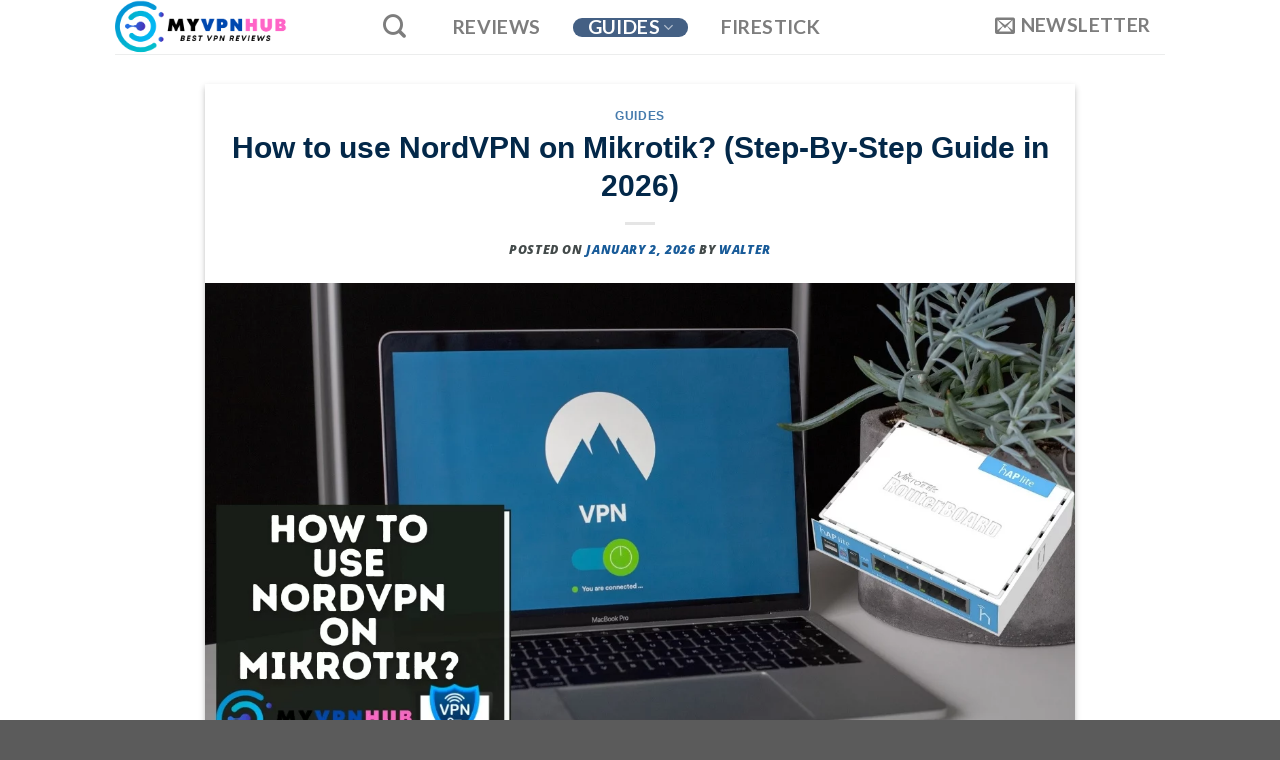

--- FILE ---
content_type: text/html; charset=UTF-8
request_url: https://myvpnhub.com/how-to-use-nordvpn-on-mikrotik/
body_size: 42791
content:
<!DOCTYPE html>
<html lang="en-US" class="loading-site no-js">
<head>
	<meta charset="UTF-8" />
	<link rel="profile" href="https://gmpg.org/xfn/11" />
	<link rel="pingback" href="https://myvpnhub.com/xmlrpc.php" />

	<script type="pmdelayedscript" data-cfasync="false" data-no-optimize="1" data-no-defer="1" data-no-minify="1">(function(html){html.className = html.className.replace(/\bno-js\b/,'js')})(document.documentElement);</script>
<meta name="viewport" content="width=device-width, initial-scale=1" /><title>How to use NordVPN on Mikrotik? (Step-By-Step Guide in 2026) - My Vpn Hub</title><link rel="preload" href="https://myvpnhub.com/wp-content/uploads/2021/08/logo2-2.png" as="image" fetchpriority="high"><link rel="preload" href="https://myvpnhub.com/wp-content/uploads/2022/09/How-to-use-NordVPN-on-Mikrotik.jpg" as="image" imagesrcset="https://myvpnhub.com/wp-content/uploads/2022/09/How-to-use-NordVPN-on-Mikrotik.jpg 1280w, https://myvpnhub.com/wp-content/uploads/2022/09/How-to-use-NordVPN-on-Mikrotik-711x400.jpg 711w, https://myvpnhub.com/wp-content/uploads/2022/09/How-to-use-NordVPN-on-Mikrotik-768x432.jpg 768w, https://myvpnhub.com/wp-content/uploads/2022/09/How-to-use-NordVPN-on-Mikrotik-600x338.jpg 600w" imagesizes="(max-width: 1020px) 100vw, 1020px" fetchpriority="high"><style id="perfmatters-used-css">:root{--wp-admin-theme-color:#3858e9;--wp-admin-theme-color--rgb:56,88,233;--wp-admin-theme-color-darker-10:#2145e6;--wp-admin-theme-color-darker-10--rgb:33,69,230;--wp-admin-theme-color-darker-20:#183ad6;--wp-admin-theme-color-darker-20--rgb:24,58,214;--wp-admin-border-width-focus:2px;}@media (min-resolution:192dpi){:root{--wp-admin-border-width-focus:1.5px;}}@keyframes components-animate__appear-animation{0%{transform:translateY(-2em) scaleY(0) scaleX(0);}to{transform:translateY(0) scaleY(1) scaleX(1);}}@keyframes components-animate__slide-in-animation{to{transform:translateX(0);}}@keyframes components-animate__loading{0%{opacity:.5;}50%{opacity:1;}to{opacity:.5;}}.components-button.is-tertiary:hover:not(:disabled,[aria-disabled=true]){background:rgba(var(--wp-admin-theme-color--rgb),.04);}.components-button.is-tertiary:active:not(:disabled,[aria-disabled=true]){background:rgba(var(--wp-admin-theme-color--rgb),.08);}.components-button:not(:disabled,[aria-disabled=true]):active{color:var(--wp-components-color-foreground,#1e1e1e);}@keyframes components-button__busy-animation{0%{background-position:200px 0;}}[role=region]{position:relative;}@keyframes components-modal__appear-animation{0%{transform:translateY(32px);}to{transform:translateY(0);}}@keyframes components-resizable-box__top-bottom-animation{0%{opacity:0;transform:scaleX(0);}to{opacity:1;transform:scaleX(1);}}@keyframes components-resizable-box__left-right-animation{0%{opacity:0;transform:scaleY(0);}to{opacity:1;transform:scaleY(1);}}@keyframes components-button__appear-animation{0%{transform:scaleY(0);}to{transform:scaleY(1);}}:root{--wp-admin-theme-color:#007cba;--wp-admin-theme-color--rgb:0,124,186;--wp-admin-theme-color-darker-10:#006ba1;--wp-admin-theme-color-darker-10--rgb:0,107,161;--wp-admin-theme-color-darker-20:#005a87;--wp-admin-theme-color-darker-20--rgb:0,90,135;--wp-admin-border-width-focus:2px;--wp-block-synced-color:#7a00df;--wp-block-synced-color--rgb:122,0,223;}@media (min-resolution:192dpi){:root{--wp-admin-border-width-focus:1.5px;}}@keyframes hide-during-dragging{to{position:fixed;transform:translate(9999px,9999px);}}@keyframes loadingpulse{0%{opacity:1;}50%{opacity:0;}to{opacity:1;}}:root{--wp-admin-theme-color:#007cba;--wp-admin-theme-color--rgb:0,124,186;--wp-admin-theme-color-darker-10:#006ba1;--wp-admin-theme-color-darker-10--rgb:0,107,161;--wp-admin-theme-color-darker-20:#005a87;--wp-admin-theme-color-darker-20--rgb:0,90,135;--wp-admin-border-width-focus:2px;--wp-block-synced-color:#7a00df;--wp-block-synced-color--rgb:122,0,223;}@media (min-resolution:192dpi){:root{--wp-admin-border-width-focus:1.5px;}}:root{--wp-admin-theme-color:#007cba;--wp-admin-theme-color--rgb:0,124,186;--wp-admin-theme-color-darker-10:#006ba1;--wp-admin-theme-color-darker-10--rgb:0,107,161;--wp-admin-theme-color-darker-20:#005a87;--wp-admin-theme-color-darker-20--rgb:0,90,135;--wp-admin-border-width-focus:2px;--wp-block-synced-color:#7a00df;--wp-block-synced-color--rgb:122,0,223;}@media (min-resolution:192dpi){:root{--wp-admin-border-width-focus:1.5px;}}:root{--wp-admin-theme-color:#007cba;--wp-admin-theme-color--rgb:0,124,186;--wp-admin-theme-color-darker-10:#006ba1;--wp-admin-theme-color-darker-10--rgb:0,107,161;--wp-admin-theme-color-darker-20:#005a87;--wp-admin-theme-color-darker-20--rgb:0,90,135;--wp-admin-border-width-focus:2px;--wp-block-synced-color:#7a00df;--wp-block-synced-color--rgb:122,0,223;}@media (min-resolution:192dpi){:root{--wp-admin-border-width-focus:1.5px;}}@font-face{font-family:"i2-pros-cons";src:url("https://myvpnhub.com/wp-content/plugins/i2-pro-cons/dist/fonts/fonts/i2-pros-cons.eot");src:url("https://myvpnhub.com/wp-content/plugins/i2-pro-cons/dist/fonts/fonts/i2-pros-cons.eot?#iefix") format("embedded-opentype"),url("https://myvpnhub.com/wp-content/plugins/i2-pro-cons/dist/fonts/fonts/i2-pros-cons.woff") format("woff"),url("https://myvpnhub.com/wp-content/plugins/i2-pro-cons/dist/fonts/fonts/i2-pros-cons.ttf") format("truetype"),url("https://myvpnhub.com/wp-content/plugins/i2-pro-cons/dist/fonts/fonts/i2-pros-cons.svg#i2-pros-cons") format("svg");font-weight:normal;font-style:normal;font-display:swap;}.wpcf7 .screen-reader-response{position:absolute;overflow:hidden;clip:rect(1px,1px,1px,1px);clip-path:inset(50%);height:1px;width:1px;margin:-1px;padding:0;border:0;word-wrap:normal !important;}.wpcf7 form .wpcf7-response-output{margin:2em .5em 1em;padding:.2em 1em;border:2px solid #00a0d2;}.wpcf7 form.init .wpcf7-response-output,.wpcf7 form.resetting .wpcf7-response-output,.wpcf7 form.submitting .wpcf7-response-output{display:none;}.wpcf7-form-control-wrap{position:relative;}@keyframes spin{from{transform:rotate(0deg);}to{transform:rotate(360deg);}}@keyframes blink{from{opacity:0;}50%{opacity:1;}to{opacity:0;}}.wpcf7 [inert]{opacity:.5;}.wpcf7 input[type="file"]{cursor:pointer;}.wpcf7 input[type="file"]:disabled{cursor:default;}.wpcf7 .wpcf7-submit:disabled{cursor:not-allowed;}.wpcf7 input[type="url"],.wpcf7 input[type="email"],.wpcf7 input[type="tel"]{direction:ltr;}#ez-toc-container{background:#f9f9f9;border:1px solid #aaa;border-radius:4px;-webkit-box-shadow:0 1px 1px rgba(0,0,0,.05);box-shadow:0 1px 1px rgba(0,0,0,.05);display:table;margin-bottom:1em;padding:10px;position:relative;width:auto;}#ez-toc-container.ez-toc-light-blue{background:#edf6ff;}#ez-toc-container ul ul,.ez-toc div.ez-toc-widget-container ul ul{margin-left:1.5em;}#ez-toc-container li,#ez-toc-container ul{padding:0;}#ez-toc-container li,#ez-toc-container ul,#ez-toc-container ul li,div.ez-toc-widget-container,div.ez-toc-widget-container li{background:0 0;list-style:none;line-height:1.6;margin:0;overflow:hidden;z-index:1;}#ez-toc-container .ez-toc-title{text-align:left;line-height:1.45;margin:0;padding:0;}.ez-toc-title,.ez-toc-title-toggle{display:inline;text-align:left;vertical-align:middle;}#ez-toc-container a{color:#444;box-shadow:none;text-decoration:none;text-shadow:none;display:inline-flex;align-items:stretch;flex-wrap:nowrap;}#ez-toc-container a:visited{color:#9f9f9f;}#ez-toc-container a:hover{text-decoration:underline;}#ez-toc-container input,.ez-toc-toggle #item{position:absolute;left:-999em;}#ez-toc-container input[type=checkbox]:checked+nav,#ez-toc-widget-container input[type=checkbox]:checked+nav{opacity:0;max-height:0;border:none;display:none;}#ez-toc-container .ez-toc-js-icon-con,#ez-toc-container label{position:relative;cursor:pointer;display:initial;}div#ez-toc-container .ez-toc-title{display:initial;}div#ez-toc-container{padding-right:20px;}.ez-toc-icon-toggle-span{display:flex;align-items:center;width:35px;height:30px;justify-content:center;direction:ltr;}@font-face{font-display:block;font-family:TablePress;font-style:normal;font-weight:400;src:url("[data-uri]") format("woff2"),url("https://myvpnhub.com/wp-content/plugins/tablepress/css/build/tablepress.woff") format("woff");}.yarpp-thumbnail-default,.yarpp-thumbnail-title,.yarpp-thumbnails-horizontal .yarpp-thumbnail{display:inline-block;}.yarpp-thumbnails-horizontal .yarpp-thumbnail{border:1px solid hsla(0,0%,50%,.1);vertical-align:top;}.yarpp-thumbnails-horizontal .yarpp-thumbnail-default,.yarpp-thumbnails-horizontal .yarpp-thumbnail>img{display:block;}.yarpp-thumbnails-horizontal .yarpp-thumbnail-title{font-size:1em;line-height:1.4em;max-height:2.8em;overflow:hidden;text-decoration:inherit;}@import url("../../../../../wp-includes/css/dashicons.min.css");@import url("font-awesome.min.css");html{-ms-text-size-adjust:100%;-webkit-text-size-adjust:100%;font-family:sans-serif;}body{margin:0;}article,aside,details,figcaption,figure,footer,header,main,menu,nav,section,summary{display:block;}[hidden],template{display:none;}a{background-color:transparent;}a:active,a:hover{outline-width:0;}b,strong{font-weight:inherit;font-weight:bolder;}small{display:inline-block;font-size:80%;}img{border-style:none;}svg:not(:root){overflow:hidden;}button,input,select,textarea{font:inherit;}button,input,select{overflow:visible;}button,select{text-transform:none;}[type=button],[type=reset],[type=submit],button{cursor:pointer;}[disabled]{cursor:default;}[type=reset],[type=submit],button,html [type=button]{-webkit-appearance:button;}button::-moz-focus-inner,input::-moz-focus-inner{border:0;padding:0;}button:-moz-focusring,input:-moz-focusring{outline:1px dotted ButtonText;}textarea{overflow:auto;}[type=checkbox],[type=radio]{box-sizing:border-box;padding:0;}[type=number]::-webkit-inner-spin-button,[type=number]::-webkit-outer-spin-button{height:auto;}[type=search]{-webkit-appearance:textfield;}[type=search]::-webkit-search-cancel-button,[type=search]::-webkit-search-decoration{-webkit-appearance:none;}*,:after,:before,html{box-sizing:border-box;}html{-webkit-tap-highlight-color:rgba(0,0,0,0);background-attachment:fixed;}body{-webkit-font-smoothing:antialiased;-moz-osx-font-smoothing:grayscale;color:#777;}img{display:inline-block;height:auto;max-width:100%;vertical-align:middle;}p:empty{display:none;}a,button,input{touch-action:manipulation;}.col,.columns,.gallery-item{margin:0;padding:0 15px 30px;position:relative;width:100%;}@media screen and (max-width:849px){.col{padding-bottom:30px;}}.align-center{justify-content:center !important;}@media screen and (min-width:850px){.large-10{flex-basis:83.3333333333%;max-width:83.3333333333%;}}.container,.container-width,.full-width .ubermenu-nav,.row,body.boxed,body.framed{margin-left:auto;margin-right:auto;width:100%;}.container{padding-left:15px;padding-right:15px;}.container,.container-width,.full-width .ubermenu-nav,.row{max-width:1080px;}.flex-row{align-items:center;display:flex;flex-flow:row nowrap;justify-content:space-between;width:100%;}.text-center .flex-row{justify-content:center;}.header .flex-row{height:100%;}.flex-col{max-height:100%;}.flex-grow{-ms-flex-negative:1;-ms-flex-preferred-size:auto !important;flex:1;}.flex-left{margin-right:auto;}.flex-right{margin-left:auto;}@media (-ms-high-contrast:none){.nav>li>a>i{top:-1px;}}.gallery,.row{display:flex;flex-flow:row wrap;width:100%;}.row>div:not(.col):not([class^=col-]):not([class*=" col-"]){width:100% !important;}.container .row:not(.row-collapse),.lightbox-content .row:not(.row-collapse),.row .gallery,.row .row:not(.row-collapse){margin-left:-15px;margin-right:-15px;padding-left:0;padding-right:0;width:auto;}.row .container{padding-left:0;padding-right:0;}.banner+.row:not(.row-collapse),.banner-grid-wrapper+.row:not(.row-collapse),.section+.row:not(.row-collapse),.slider-wrapper+.row:not(.row-collapse){margin-top:30px;}.nav-dropdown{background-color:#fff;color:#777;display:table;left:-99999px;margin:0;max-height:0;min-width:260px;opacity:0;padding:20px 0;position:absolute;text-align:left;transition:opacity .25s,visibility .25s;visibility:hidden;z-index:9;}.dark.nav-dropdown{color:#f1f1f1;}.nav-dropdown:after{clear:both;content:"";display:block;height:0;visibility:hidden;}.nav-dropdown li{display:block;margin:0;vertical-align:top;}.nav-dropdown li ul{margin:0;padding:0;}.nav-dropdown>li.html{min-width:260px;}.next-prev-thumbs li.has-dropdown:hover>.nav-dropdown,.no-js li.has-dropdown:hover>.nav-dropdown,li.current-dropdown>.nav-dropdown{left:-15px;max-height:inherit;opacity:1;visibility:visible;}.nav-right li.current-dropdown:last-child>.nav-dropdown,.nav-right li.has-dropdown:hover:last-child>.nav-dropdown{left:auto;right:-15px;}.nav-column li>a,.nav-dropdown>li>a{display:block;line-height:1.3;padding:10px 20px;width:auto;}.nav-column>li:last-child:not(.nav-dropdown-col)>a,.nav-dropdown>li:last-child:not(.nav-dropdown-col)>a{border-bottom:0 !important;}.nav-dropdown .menu-item-has-children>a,.nav-dropdown .nav-dropdown-col>a,.nav-dropdown .title>a{color:#000;font-size:.8em;font-weight:bolder;text-transform:uppercase;}.nav-dropdown-default .nav-column li>a,.nav-dropdown.nav-dropdown-default>li>a{border-bottom:1px solid #ececec;margin:0 10px;padding-left:0;padding-right:0;}.nav-dropdown-default{padding:20px;}.nav-dropdown-has-arrow li.has-dropdown:after,.nav-dropdown-has-arrow li.has-dropdown:before{border:solid transparent;bottom:-2px;content:"";height:0;left:50%;opacity:0;pointer-events:none;position:absolute;width:0;z-index:10;}.nav-dropdown-has-arrow li.has-dropdown:after{border-color:hsla(0,0%,87%,0) hsla(0,0%,87%,0) #fff;border-width:8px;margin-left:-8px;}.nav-dropdown-has-arrow li.has-dropdown:before{border-width:11px;margin-left:-11px;z-index:-999;}.nav-dropdown-has-shadow .nav-dropdown{box-shadow:1px 1px 15px rgba(0,0,0,.15);}.nav-dropdown-has-arrow.nav-dropdown-has-border li.has-dropdown:before{border-bottom-color:#ddd;}.nav-dropdown-has-border .nav-dropdown{border:2px solid #ddd;}.nav p{margin:0;padding-bottom:0;}.nav,.nav ul:not(.nav-dropdown){margin:0;padding:0;}.nav>li>a.button,.nav>li>button{margin-bottom:0;}.nav{align-items:center;display:inline-block;display:flex;flex-flow:row wrap;width:100%;}.nav,.nav>li{position:relative;}.nav>li{list-style:none;margin:0 7px;padding:0;transition:background-color .3s;}.nav>li,.nav>li>a{display:inline-block;}.nav>li>a{align-items:center;display:inline-flex;flex-wrap:wrap;padding:10px 0;}.html .nav>li>a{padding-bottom:0;padding-top:0;}.nav-left{justify-content:flex-start;}.nav-right{justify-content:flex-end;}.nav-column>li>a,.nav-dropdown>li>a,.nav-vertical-fly-out>li>a,.nav>li>a{color:hsla(0,0%,40%,.85);transition:all .2s;}.nav-column>li>a,.nav-dropdown>li>a{display:block;}.nav-column li.active>a,.nav-column li>a:hover,.nav-dropdown li.active>a,.nav-dropdown>li>a:hover,.nav-vertical-fly-out>li>a:hover,.nav>li.active>a,.nav>li.current>a,.nav>li>a.active,.nav>li>a.current,.nav>li>a:hover{color:hsla(0,0%,7%,.85);}.nav li:first-child{margin-left:0 !important;}.nav li:last-child{margin-right:0 !important;}.nav-uppercase>li>a{font-weight:bolder;letter-spacing:.02em;text-transform:uppercase;}li.html .row,li.html form,li.html input,li.html select{margin:0;}li.html>.button{margin-bottom:0;}.nav:hover>li:not(:hover)>a:before{opacity:0;}.nav-box>li.active>a,.nav-pills>li.active>a{background-color:var(--fs-color-primary);color:#fff;opacity:1;}.nav-box>li,.nav-outline>li,.nav-pills>li,.nav-tabs>li{margin:0;}.nav-box>li>a,.nav-pills>li>a{line-height:2.5em;padding:0 .75em;}.nav-pills>li>a{border-radius:99px;}.active>ul.children,.active>ul.sub-menu:not(.nav-dropdown){display:block !important;}.nav.nav-vertical{flex-flow:column;}.nav.nav-vertical li{list-style:none;margin:0;width:100%;}.nav-vertical li li{font-size:1em;padding-left:.5em;}.nav-vertical>li{align-items:center;display:flex;flex-flow:row wrap;}.nav-vertical>li ul{width:100%;}.nav-vertical li li.menu-item-has-children{margin-bottom:1em;}.nav-vertical li li.menu-item-has-children:not(:first-child){margin-top:1em;}.nav-vertical>li>a,.nav-vertical>li>ul>li a{align-items:center;display:flex;flex-grow:1;width:auto;}.nav-vertical li li.menu-item-has-children>a{color:#000;font-size:.8em;font-weight:bolder;text-transform:uppercase;}.nav-vertical>li.html{padding-bottom:1em;padding-top:1em;}.nav-vertical>li>ul li a{color:#666;transition:color .2s;}.nav-vertical>li>ul li a:hover{color:#111;opacity:1;}.nav-vertical>li>ul{margin:0 0 2em;padding-left:1em;}.nav .children{left:-99999px;opacity:0;position:fixed;transform:translateX(-10px);transition:background-color .6s,transform .3s,opacity .3s;}@media (prefers-reduced-motion){.nav .children{opacity:1;transform:none;}}.nav:not(.nav-slide) .active>.children{left:auto;opacity:1;padding-bottom:30px;position:inherit;transform:translateX(0);}.nav-sidebar.nav-vertical>li.menu-item.active,.nav-sidebar.nav-vertical>li.menu-item:hover{background-color:rgba(0,0,0,.05);}.nav-sidebar.nav-vertical>li+li{border-top:1px solid #ececec;}.dark .nav-sidebar.nav-vertical>li+li,.dark .nav-vertical-fly-out>li+li{border-color:hsla(0,0%,100%,.2);}.nav-vertical>li+li{border-top:1px solid #ececec;}.text-center .nav-vertical li{border:0;}.text-center .nav-vertical li li,.text-center.nav-vertical li li{padding-left:0;}.nav-vertical .header-button,.nav-vertical .social-icons{display:block;width:100%;}.banner{background-color:var(--fs-color-primary);min-height:30px;position:relative;width:100%;}.banner-bg{overflow:hidden;}.banner-layers{height:100%;max-height:100%;position:relative;}@media (max-width:549px){.banner-layers{-webkit-overflow-scrolling:touch;overflow:auto;}}.banner-layers>*{position:absolute !important;}.dark .banner a{color:#fff;}.button,button,input[type=button],input[type=reset],input[type=submit]{background-color:transparent;border:1px solid transparent;border-radius:0;box-sizing:border-box;color:currentColor;cursor:pointer;display:inline-block;font-size:.97em;font-weight:bolder;letter-spacing:.03em;line-height:2.4em;margin-right:1em;margin-top:0;max-width:100%;min-height:2.5em;padding:0 1.2em;position:relative;text-align:center;text-decoration:none;text-rendering:optimizeLegibility;text-shadow:none;text-transform:uppercase;transition:transform .3s,border .3s,background .3s,box-shadow .3s,opacity .3s,color .3s;vertical-align:middle;}.button span{display:inline-block;line-height:1.6;}.button.is-outline{line-height:2.19em;}.nav>li>a.button,.nav>li>a.button:hover{padding-bottom:0;padding-top:0;}.nav>li>a.button:hover{color:#fff;}.button,input[type=button].button,input[type=reset].button,input[type=submit],input[type=submit].button{background-color:var(--fs-color-primary);border-color:rgba(0,0,0,.05);color:#fff;}.button.is-outline,input[type=button].is-outline,input[type=reset].is-outline,input[type=submit].is-outline{background-color:transparent;border:2px solid;}.button:hover,.dark .button.is-form:hover,input[type=button]:hover,input[type=reset]:hover,input[type=submit]:hover{box-shadow:inset 0 0 0 100px rgba(0,0,0,.2);color:#fff;opacity:1;outline:none;}.dark .button,.dark input[type=button],.dark input[type=reset],.dark input[type=submit]{color:#fff;}.is-outline{color:silver;}.is-outline:hover{box-shadow:none !important;}.primary,input[type=submit],input[type=submit].button{background-color:var(--fs-color-primary);}.is-outline:hover,.primary.is-outline:hover{background-color:var(--fs-color-primary);border-color:var(--fs-color-primary);color:#fff;}.button.alt,.button.checkout,.checkout-button,.secondary{background-color:var(--fs-color-secondary);}.secondary.is-link,.secondary.is-outline,.secondary.is-underline{color:var(--fs-color-secondary);}.secondary.is-outline:hover{background-color:var(--fs-color-secondary);border-color:var(--fs-color-secondary);color:#fff;}a.primary:not(.button),a.secondary:not(.button){background-color:transparent;}.text-center .button:first-of-type{margin-left:0 !important;}.text-center .button:last-of-type,.text-right .button:last-of-type{margin-right:0 !important;}.button.disabled,.button[disabled],button.disabled,button[disabled]{opacity:.6;}.flex-col .button,.flex-col button,.flex-col input{margin-bottom:0;}.is-divider{background-color:rgba(0,0,0,.1);display:block;height:3px;margin:1em 0;max-width:30px;width:100%;}.dark .is-divider{background-color:hsla(0,0%,100%,.3);}form{margin-bottom:0;}.select-resize-ghost,.select2-container .select2-choice,.select2-container .select2-selection,input[type=date],input[type=email],input[type=number],input[type=password],input[type=search],input[type=tel],input[type=text],input[type=url],select,textarea{background-color:#fff;border:1px solid #ddd;border-radius:0;box-shadow:inset 0 1px 2px rgba(0,0,0,.1);box-sizing:border-box;color:#333;font-size:.97em;height:2.507em;max-width:100%;padding:0 .75em;transition:color .3s,border .3s,background .3s,opacity .3s;vertical-align:middle;width:100%;}@media (max-width:849px){.select-resize-ghost,.select2-container .select2-choice,.select2-container .select2-selection,input[type=date],input[type=email],input[type=number],input[type=password],input[type=search],input[type=tel],input[type=text],input[type=url],select,textarea{font-size:1rem;}}input:hover,select:hover,textarea:hover{box-shadow:inset 0 -1.8em 1em 0 transparent;}input[type=email],input[type=number],input[type=search],input[type=tel],input[type=text],input[type=url],textarea{-webkit-appearance:none;-moz-appearance:none;appearance:none;}textarea{min-height:120px;padding-top:.7em;}input[type=email]:focus,input[type=number]:focus,input[type=password]:focus,input[type=search]:focus,input[type=tel]:focus,input[type=text]:focus,select:focus,textarea:focus{background-color:#fff;box-shadow:0 0 5px #ccc;color:#333;opacity:1 !important;outline:0;}label,legend{display:block;font-size:.9em;font-weight:700;margin-bottom:.4em;}input[type=checkbox],input[type=radio]{display:inline;font-size:16px;margin-right:10px;}input[type=checkbox]+label,input[type=radio]+label{display:inline;}.form-flat input:not([type=submit]),.form-flat select,.form-flat textarea{background-color:rgba(0,0,0,.03);border-color:rgba(0,0,0,.09);border-radius:99px;box-shadow:none;color:currentColor !important;}.form-flat button,.form-flat input{border-radius:99px;}.form-flat textarea{border-radius:15px;}.flex-row.form-flat .flex-col,.form-flat .flex-row .flex-col{padding-right:4px;}.dark .form-flat input:not([type=submit]),.dark .form-flat select,.dark .form-flat textarea,.nav-dark .form-flat input:not([type=submit]),.nav-dark .form-flat select,.nav-dark .form-flat textarea{background-color:hsla(0,0%,100%,.2) !important;border-color:hsla(0,0%,100%,.09);color:#fff;}.dark .form-flat input::-webkit-input-placeholder,.nav-dark .form-flat input::-webkit-input-placeholder{color:#fff;}.form-flat .button.icon{background-color:transparent !important;border-color:transparent !important;box-shadow:none;color:currentColor !important;}.links>li>a:before,i[class*=" icon-"],i[class^=icon-]{speak:none !important;display:inline-block;font-display:block;font-family:fl-icons !important;font-style:normal !important;font-variant:normal !important;font-weight:400 !important;line-height:1.2;margin:0;padding:0;position:relative;text-transform:none !important;}.button i,button i{top:-1.5px;vertical-align:middle;}a.icon:not(.button),button.icon:not(.button){font-family:sans-serif;font-size:1.2em;margin-left:.25em;margin-right:.25em;}.header a.icon:not(.button){margin-left:.3em;margin-right:.3em;}.button.icon{display:inline-block;margin-left:.12em;margin-right:.12em;min-width:2.5em;padding-left:.6em;padding-right:.6em;}.button.icon i{font-size:1.2em;}.button.icon i+span{padding-right:.5em;}.button.icon.is-small{border-width:1px;}.button.icon.is-small i{top:-1px;}.button.icon.circle{padding-left:0;padding-right:0;}.button.icon.circle>span{margin:0 8px;}.button.icon.circle>span+i{margin-left:-4px;}.button.icon.circle>i{margin:0 8px;}.button.icon.circle>i+span{margin-left:-4px;}.button.icon.circle>i:only-child{margin:0;}.nav>li>a>i{font-size:20px;transition:color .3s;vertical-align:middle;}.nav>li>a>i+span{margin-left:5px;}.nav>li>a>span+i{margin-left:5px;}.nav>li>a>i.icon-search{font-size:1.2em;}.nav>li>a>i.icon-menu{font-size:1.9em;}.nav>li.has-icon>a>i{min-width:1em;}.nav-vertical>li>a>i{font-size:16px;opacity:.6;}.button:not(.icon)>i{margin-left:-.15em;margin-right:.4em;}.button:not(.icon)>span+i{margin-left:.4em;margin-right:-.15em;}.has-dropdown .icon-angle-down{font-size:16px;margin-left:.2em;opacity:.6;}[data-icon-label]{position:relative;}[data-icon-label="0"]:after{display:none;}[data-icon-label]:after{background-color:var(--fs-color-secondary);border-radius:99px;box-shadow:1px 1px 3px 0 rgba(0,0,0,.3);color:#fff;content:attr(data-icon-label);font-family:Arial,Sans-serif !important;font-size:11px;font-style:normal;font-weight:bolder;height:17px;letter-spacing:-.5px;line-height:17px;min-width:17px;opacity:.9;padding-left:2px;padding-right:2px;position:absolute;right:-10px;text-align:center;top:-10px;transition:transform .2s;z-index:1;}.button [data-icon-label]:after{right:-12px;top:-12px;}img{opacity:1;transition:opacity 1s;}.overlay{background-color:rgba(0,0,0,.15);height:100%;left:-1px;pointer-events:none;right:-1px;top:0;transition:transform .3s,opacity .6s;}.img .caption,.overlay{bottom:0;position:absolute;}.lightbox-content{background-color:#fff;box-shadow:3px 3px 20px 0 rgba(0,0,0,.15);margin:0 auto;max-width:875px;position:relative;}.mfp-hide{display:none !important;}@keyframes spin{0%{transform:rotate(0deg);}to{transform:rotate(1 turn);}}label{color:#222;}.text-box{max-height:100%;}.text-box .text-box-content{backface-visibility:hidden;position:relative;z-index:10;}a{color:var(--fs-experimental-link-color);text-decoration:none;}.button:focus:not(:focus-visible),a:focus:not(:focus-visible),button:focus:not(:focus-visible),input:focus:not(:focus-visible){outline:none;}.button:focus-visible,a:focus-visible,button:focus-visible,input:focus-visible{outline:2px solid currentColor;outline-offset:2px;}a.plain{color:currentColor;transition:color .3s,opacity .3s,transform .3s;}a.icon-circle:hover,a.remove:hover,a:hover{color:var(--fs-experimental-link-color-hover);}.primary:focus-visible,.submit-button:focus-visible,button[type=submit]:focus-visible{outline-color:var(--fs-color-primary);}.secondary:focus-visible{outline-color:var(--fs-color-secondary);}.dark .widget a,.dark a{color:currentColor;}.dark .widget a:hover,.dark a:hover{color:#fff;}ul.links{font-size:.85em;margin:5px 0;}ul.links li{display:inline-block;margin:0 .4em;}ul.links li a{color:currentColor;}ul.links li:before{display:inline-block;font-family:fl-icons;margin-right:5px;}ul.links li:first-child{margin-left:0;}ul.links li:last-child{margin-right:0;}.next-prev-nav .flex-col{padding:.7em 0;}.next-prev-nav i{font-size:2em;margin:0 10px !important;top:-1px;vertical-align:middle;}.next-prev-nav .flex-col+.flex-col{border-left:1px solid #ececec;}ul{list-style:disc;}ol,ul{margin-top:0;padding:0;}ol ol,ol ul,ul ol,ul ul{margin:1.5em 0 1.5em 3em;}li{margin-bottom:.6em;}.col-inner ol li,.col-inner ul li,.entry-content ol li,.entry-content ul li,.entry-summary ol li,.entry-summary ul li{margin-left:1.3em;}.button,button,fieldset,input,select,textarea{margin-bottom:1em;}blockquote,dl,figure,form,ol,p,pre,ul{margin-bottom:1.3em;}form p{margin-bottom:.5em;}body{line-height:1.6;}h1,h2,h3,h4,h5,h6{color:#555;margin-bottom:.5em;margin-top:0;text-rendering:optimizeSpeed;width:100%;}.h1,h1{font-size:1.7em;}.h1,.h2,h1,h2{line-height:1.3;}.h2,h2{font-size:1.6em;}.h3,h3{font-size:1.25em;}.h6,h6{font-size:.85em;opacity:.8;}@media (max-width:549px){h1{font-size:1.4em;}h2{font-size:1.2em;}h3{font-size:1em;}}h6 span{font-weight:400;font-weight:500;}h3 label{display:inline-block;margin-right:10px;}p{margin-top:0;}h1>span,h2>span,h3>span,h4>span,h5>span,h6>span,p.headline>span{-webkit-box-decoration-break:clone;box-decoration-break:clone;}a.lead,p.lead{font-size:1.3em;}.uppercase,h6,span.widget-title,th{letter-spacing:.05em;line-height:1.05;text-transform:uppercase;}.is-normal{font-weight:400;}.is-uppercase,.uppercase{line-height:1.2;text-transform:uppercase;}.is-small,.is-small.button{font-size:.8em;}.is-xsmall{font-size:.7em;}.banner .button{margin-bottom:.5em;margin-top:.5em;}.banner .is-divider,.banner .text-center .is-divider{margin-bottom:1em;margin-top:1em;}.banner h1{font-size:3.5em;}.banner h2{font-size:2.9em;}.banner h3{font-size:2em;}.banner h1,.banner h2,.banner h3{font-weight:400;line-height:1;margin-bottom:.2em;margin-top:.2em;padding:0;}.banner h5,.banner h6,.banner p{margin-bottom:1em;margin-top:1em;padding:0;}[data-line-height=xs]{line-height:.85 !important;}[data-line-height=s]{line-height:1 !important;}[data-line-height=m]{line-height:1.2 !important;}[data-line-height=l]{line-height:1.4 !important;}[data-line-height=xl]{line-height:1.6 !important;}.nav>li>a{font-size:.8em;}.nav>li.html{font-size:.85em;}.nav-size-xlarge>li>a{font-size:1.1em;}.nav-spacing-medium>li{margin:0 9px;}[data-text-color=primary]{color:var(--fs-color-primary) !important;}[data-text-color=secondary]{color:var(--fs-color-secondary) !important;}[data-text-color=alert]{color:var(--fs-color-alert) !important;}[data-text-color=success]{color:var(--fs-color-success) !important;}[data-text-bg=primary]{background-color:var(--fs-color-primary);}[data-text-bg=secondary]{background-color:var(--fs-color-secondary);}[data-text-bg=alert]{background-color:var(--fs-color-alert);}[data-text-bg=success]{background-color:var(--fs-color-success);}.clear:after,.clearfix:after,.container:after,.row:after{clear:both;content:"";display:table;}@media (max-width:549px){.hide-for-small,[data-show=hide-for-small]{display:none !important;}.small-text-center{float:none !important;text-align:center !important;width:100% !important;}}@media (min-width:550px){.show-for-small,[data-show=show-for-small]{display:none !important;}}@media (min-width:850px){.show-for-medium,[data-show=show-for-medium]{display:none !important;}}@media (max-width:849px){.hide-for-medium,[data-show=hide-for-medium]{display:none !important;}.medium-text-center .pull-left,.medium-text-center .pull-right{float:none;}.medium-text-center{float:none !important;text-align:center !important;width:100% !important;}}@media (min-width:850px){.hide-for-large,[data-show=hide-for-large]{display:none !important;}}.expand,.full-width{display:block;max-width:100% !important;padding-left:0 !important;padding-right:0 !important;width:100% !important;}.pull-left{margin-left:0 !important;}.mb-0{margin-bottom:0 !important;}.ml-0{margin-left:0 !important;}.text-left{text-align:left;}.text-center{text-align:center;}.text-right{text-align:right;}.text-center .is-divider,.text-center .is-star-rating,.text-center .star-rating,.text-center>div,.text-center>div>div{margin-left:auto;margin-right:auto;}.text-center .pull-left,.text-center .pull-right{float:none;}.text-left .is-divider,.text-left .is-star-rating,.text-left .star-rating{margin-left:0;margin-right:auto;}.text-right .is-divider,.text-right .is-star-rating,.text-right .star-rating,.text-right>div,.text-right>div>div{margin-left:auto;margin-right:0;}.relative{position:relative !important;}.fixed{position:fixed !important;z-index:12;}.bottom,.fill{bottom:0;}.fill{height:100%;left:0;margin:0 !important;padding:0 !important;position:absolute;right:0;top:0;}.pull-left{float:left;}.bg-fill{background-position:50% 50%;background-repeat:no-repeat !important;background-size:cover !important;}.circle,.circle img{border-radius:999px !important;-o-object-fit:cover;object-fit:cover;}.bt{border-top:1px solid #ececec;}.bb{border-bottom:1px solid #ececec;}.z-1{z-index:21;}.z-top{z-index:9995;}.no-scrollbar{-ms-overflow-style:-ms-autohiding-scrollbar;scrollbar-width:none;}.no-scrollbar::-webkit-scrollbar{height:0 !important;width:0 !important;}.screen-reader-text{clip:rect(1px,1px,1px,1px);height:1px;overflow:hidden;position:absolute !important;width:1px;}.screen-reader-text:focus{clip:auto !important;background-color:#f1f1f1;border-radius:3px;box-shadow:0 0 2px 2px rgba(0,0,0,.6);color:#21759b;display:block;font-size:14px;font-size:.875rem;font-weight:700;height:auto;left:5px;line-height:normal;padding:15px 23px 14px;text-decoration:none;top:5px;width:auto;z-index:100000;}@media screen and (max-width:549px){.x10{left:10%;}.y50{top:50.3%;transform:translateY(-50%);}}@media screen and (min-width:550px)and (max-width:849px){.md-x10{left:10%;}.md-y50{top:50%;transform:translateY(-50%) !important;}}@media screen and (min-width:850px){.lg-x10{left:10%;}.lg-y50{top:50%;transform:translateY(-50%) !important;}}.res-text{font-size:11px;}@media screen and (min-width:550px){.res-text{font-size:1.8vw;}}@media screen and (min-width:850px){.res-text{font-size:16px;}.large-10 .res-text{font-size:14px;}}@media (prefers-reduced-motion:no-preference){.slider [data-animate],[data-animate]{animation-fill-mode:forwards;-webkit-backface-visibility:hidden;opacity:0 !important;transition:filter 1.3s,transform 1.6s,opacity .7s ease-in;will-change:filter,transform,opacity;}.slider [data-animate]:not([data-animate-transform]),[data-animate]:not([data-animate-transform]){transform:none !important;}.slider [data-animate]:not([data-animate-transition]),[data-animate]:not([data-animate-transition]){transition:none !important;}.slider [data-animate=bounceInDown],.slider [data-animate=bounceInLeft],.slider [data-animate=bounceInRight],.slider [data-animate=bounceInUp],[data-animate=bounceInDown],[data-animate=bounceInLeft],[data-animate=bounceInRight],[data-animate=bounceInUp]{transition:transform .8s cubic-bezier(0,.195,0,1.465),opacity .5s ease-in;}.slider [data-animate=bounceInLeft],[data-animate=bounceInLeft]{transform:translate3d(-300px,0,0);}.slider [data-animate=blurIn],[data-animate=blurIn]{filter:blur(15px);}.slider [data-animate=fadeInLeft],[data-animate=fadeInLeft]{transform:translate3d(-70px,0,0);}.slider [data-animate=fadeInRight],[data-animate=fadeInRight]{transform:translate3d(70px,0,0);}.slider [data-animate=bounceInUp],.slider [data-animate=fadeInUp],[data-animate=bounceInUp],[data-animate=fadeInUp]{transform:translate3d(0,70px,0);}.slider [data-animate=bounceInRight],[data-animate=bounceInRight]{transform:translate3d(300px,0,0);}.slider [data-animate=bounceIn],[data-animate=bounceIn]{transform:scale(1.3);}.slider [data-animate=bounceInDown],.slider [data-animate=fadeInDown],[data-animate=bounceInDown],[data-animate=fadeInDown]{transform:translate3d(0,-70px,0);}.slider [data-animate=flipInY],[data-animate=flipInY]{backface-visibility:visible;transform:perspective(400px) rotateY(-90deg) translate3d(15px,0,0);}.slider [data-animate=flipInX],[data-animate=flipInX]{backface-visibility:visible;transform:perspective(400px) rotateX(90deg) translate3d(0,-15px,0);}.row-slider.slider [data-animated=true],.slider .is-selected [data-animated=true],[data-animated=true]{animation-delay:.1s;opacity:1 !important;transform:translateZ(0) scale(1);}.slider [data-animate=none],[data-animate=none]{opacity:1 !important;}.slider [data-animate=blurIn][data-animated=true],[data-animated=true][data-animate=blurIn]{filter:blur(0);}[data-animated=false]{transition:none !important;}.has-shadow [data-animate],[data-animate]:hover{transition-delay:0s !important;}[data-animate-delay="100"]{transition-delay:.1s;}.col+.col [data-animate],.nav-anim>li,[data-animate-delay="200"],[data-animate]+[data-animate]{transition-delay:.2s;}.nav-anim>li+li,[data-animate-delay="300"]{transition-delay:.3s;}.col+.col+.col [data-animate],.nav-anim>li+li+li,[data-animate-delay="400"],[data-animate]+[data-animate]+[data-animate]{transition-delay:.4s;}.nav-anim>li+li+li+li,[data-animate-delay="500"]{transition-delay:.5s;}.col+.col+.col+.col [data-animate],.nav-anim>li+li+li+li+li,[data-animate-delay="600"],[data-animate]+[data-animate]+[data-animate]+[data-animate]{transition-delay:.6s;}.nav-anim>li+li+li+li+li+li,[data-animate-delay="700"]{transition-delay:.7s;}.col+.col+.col+.col+.col [data-animate],.nav-anim>li+li+li+li+li+li+li,[data-animate-delay="800"],[data-animate]+[data-animate]+[data-animate]+[data-animate]+[data-animate]{transition-delay:.8s;}.col+.col+.col+.col+.col+.col [data-animate],.nav-anim>li+li+li+li+li+li+li+li,[data-animate-delay="900"]{transition-delay:.9s;}.col+.col+.col+.col+.col+.col+.col [data-animate],.nav-anim>li+li+li+li+li+li+li+li+li,[data-animate-delay="1000"]{transition-delay:1s;}}@keyframes stuckMoveDown{0%{transform:translateY(-100%);}to{transform:translateY(0);}}@keyframes stuckMoveUp{0%{transform:translateY(100%);}to{transform:translateY(0);}}@keyframes stuckFadeIn{0%{opacity:0;}to{opacity:1;}}@keyframes ux-animate{0%{-webkit-clip-path:inset(var(--stagger-from-clip-path));clip-path:inset(var(--stagger-from-clip-path));opacity:var(--stagger-from-opacity,0);transform:translateX(var(--stagger-from-translate-x)) translateY(var(--stagger-from-translate-y)) scale(var(--stagger-from-scale));}to{-webkit-clip-path:inset(var(--stagger-to-clip-path));clip-path:inset(var(--stagger-to-clip-path));opacity:var(--stagger-to-opacity,1);transform:translateX(var(--stagger-to-translate-x)) translateY(var(--stagger-to-translate-y)) scale(var(--stagger-to-scale));}}.is-border{border:1px solid #ececec;border-radius:0;bottom:0;left:0;margin:0;pointer-events:none;position:absolute;right:0;top:0;}.is-dashed{border-style:dashed;}.box-shadow-1,.box-shadow-1-hover,.box-shadow-2,.box-shadow-2-hover,.box-shadow-3,.box-shadow-3-hover,.box-shadow-4,.box-shadow-4-hover,.box-shadow-5,.box-shadow-5-hover,.row-box-shadow-1 .col-inner,.row-box-shadow-1-hover .col-inner,.row-box-shadow-2 .col-inner,.row-box-shadow-2-hover .col-inner,.row-box-shadow-3 .col-inner,.row-box-shadow-3-hover .col-inner,.row-box-shadow-4 .col-inner,.row-box-shadow-4-hover .col-inner,.row-box-shadow-5 .col-inner,.row-box-shadow-5-hover .col-inner{transition:transform .3s,box-shadow .3s,background-color .3s,color .3s,opacity .3s;}.box-shadow-1,.box-shadow-1-hover:hover,.row-box-shadow-1 .col-inner,.row-box-shadow-1-hover .col-inner:hover{box-shadow:0 1px 3px -2px rgba(0,0,0,.12),0 1px 2px rgba(0,0,0,.24);}.box-shadow,.box-shadow-2,.box-shadow-2-hover:hover,.row-box-shadow-2 .col-inner,.row-box-shadow-2-hover .col-inner:hover{box-shadow:0 3px 6px -4px rgba(0,0,0,.16),0 3px 6px rgba(0,0,0,.23);}.has-hover .bg,.has-hover [class*=image-] img{transition:filter .6s,opacity .6s,transform .6s,box-shadow .3s;}[data-parallax-container]{overflow:hidden;}@media (prefers-reduced-motion:no-preference){[data-parallax]{will-change:transform !important;}[data-parallax]:not(.parallax-active),[data-parallax]:not(.parallax-active) .bg{opacity:0;}}.dark,.dark p,.dark td{color:#f1f1f1;}.dark .heading-font,.dark a.lead,.dark h1,.dark h2,.dark h3,.dark h4,.dark h5,.dark h6,.dark label,.hover-dark:hover a,.hover-dark:hover h1,.hover-dark:hover h2,.hover-dark:hover h3,.hover-dark:hover h4,.hover-dark:hover h5,.hover-dark:hover h6,.hover-dark:hover p{color:#fff;}.dark .nav-vertical li li.menu-item-has-children>a,.dark .nav-vertical-fly-out>li>a,.dark .nav-vertical>li>ul li a,.dark .nav>li.html,.dark .nav>li>a,.nav-dark .is-outline,.nav-dark .nav>li>a,.nav-dark .nav>li>button,.nav-dropdown.dark .nav-column>li>a,.nav-dropdown.dark>li>a{color:hsla(0,0%,100%,.8);}.dark .nav-vertical-fly-out>li>a:hover,.dark .nav>li.active>a,.dark .nav>li>a.active,.dark .nav>li>a:hover,.nav-dark .nav>li.active>a,.nav-dark .nav>li.current>a,.nav-dark .nav>li>a.active,.nav-dark .nav>li>a:hover,.nav-dark a.plain:hover,.nav-dropdown.dark .nav-column>li>a:hover,.nav-dropdown.dark>li>a:hover{color:#fff;}.dark.nav-dropdown.nav-dropdown-bold>li.nav-dropdown-col,.dark.nav-dropdown.nav-dropdown-simple>li.nav-dropdown-col,.nav-dark .header-divider:after,.nav-dark .nav-divided>li+li>a:after,.nav-dark .nav>li.header-divider,.nav-dropdown.dark .nav-column>li>a,.nav-dropdown.dark>li>a{border-color:hsla(0,0%,100%,.2);}.dark .nav-vertical li li.menu-item-has-children>a,.nav-dark .header-button,.nav-dark .nav-vertical li li.menu-item-has-children>a,.nav-dark .nav>li.html{color:#fff;}:root{--flatsome-scroll-padding-top:calc(var(--flatsome--header--sticky-height,0px) + var(--wp-admin--admin-bar--height,0px));}html{overflow-x:hidden;scroll-padding-top:var(--flatsome-scroll-padding-top);}@supports (overflow:clip){body{overflow-x:clip;}}#main,#wrapper{background-color:#fff;position:relative;}#main.dark{background-color:#333;}.page-wrapper{padding-bottom:30px;padding-top:30px;}.ux-body-overlay{background-color:rgba(0,0,0,.3);bottom:0;display:block;height:100%;left:0;opacity:0;position:fixed;right:0;top:0;transition:visibility .3s,opacity .3s ease-in-out;visibility:hidden;width:100%;z-index:29;}.header,.header-wrapper{background-position:50% 0;background-size:cover;position:relative;transition:background-color .3s,opacity .3s;width:100%;z-index:1001;}.header-bg-color{background-color:hsla(0,0%,100%,.9);}.header-bg-color,.header-bg-image{background-position:50% 0;transition:background .4s;}.header-main{position:relative;z-index:10;}.top-divider{border-top:1px solid;margin-bottom:-1px;opacity:.1;}.header-wrapper:not(.stuck) .logo img{transition:max-height .5s;}.post{margin:0 0 30px;}.entry-header-text{padding:1.5em 0;}.entry-header-text.text-center{padding-left:1.5em;padding-right:1.5em;}.entry-header-text-top{padding-top:0;}.entry-content{padding-bottom:1.5em;padding-top:1.5em;}.article-inner{transition:opacity .3s,box-shadow .5s,transform .3s;}.article-inner.has-shadow{background-color:#fff;}.article-inner.has-shadow .author-box,.article-inner.has-shadow .entry-content,.article-inner.has-shadow .entry-header-text,.article-inner.has-shadow footer.entry-meta{padding-left:1.5em;padding-right:1.5em;}.article-inner.has-shadow .entry-header-text-top{padding-top:1.5em;}.banner h2.entry-title{font-size:2em;}.entry-image img{width:100%;}footer.entry-meta{border-bottom:2px solid #ececec;border-top:1px solid #ececec;font-size:.8em;padding:.5em 0 .6em;}.updated:not(.published){display:none;}.wp-caption{margin-bottom:2em;max-width:100%;}.wp-caption .wp-caption-text{background:rgba(0,0,0,.05);font-size:.9em;font-style:italic;padding:.4em;}.wpcf7{color:#333;position:relative;}.dark .wpcf7{color:#fff;}.wpcf7 p{margin:0;padding:0;}.wpcf7 label{display:inline-block;width:100%;}.wpcf7 .wpcf7-form-control-wrap{display:block;}.wpcf7 .wpcf7-response-output{border-radius:10px;margin:5px 0 0;}@media (min-width:850px){.comment-form{display:flex;flex-flow:row wrap;margin-left:-15px;margin-right:-15px;}.comment-form>div,.comment-form>p{padding:0 15px;width:100%;}.comment-form p.comment-form-author,.comment-form p.comment-form-email,.comment-form p.comment-form-url{flex:1;}}#comments .comment-respond{background-color:rgba(0,0,0,.05);margin-top:15px;padding:15px 25px 0;}#comments .comment-respond .comment-reply-title{font-size:1.2em;}#comments .comment-respond small{font-size:.6em;margin-left:10px;text-transform:uppercase;}.footer-wrapper{position:relative;width:100%;}.absolute-footer,html{background-color:#5b5b5b;}.absolute-footer{color:rgba(0,0,0,.5);font-size:.9em;padding:10px 0 15px;}.absolute-footer.dark{color:hsla(0,0%,100%,.5);}.absolute-footer.fixed{background-color:transparent;bottom:0;color:#fff;left:0;padding:7.5px 15px;right:0;text-shadow:1px 1px 1px rgba(0,0,0,.7);z-index:101;}.absolute-footer ul{border-bottom:1px solid #ddd;opacity:.8;padding-bottom:5px;}.absolute-footer.dark ul{border-color:hsla(0,0%,100%,.08);}.absolute-footer.text-center ul{border:0;padding-top:5px;}.back-to-top{bottom:20px;margin:0;opacity:0;pointer-events:none;right:20px;transform:translateY(30%);}.back-to-top.active{opacity:1;pointer-events:inherit;transform:translateY(0);}.logo{line-height:1;margin:0;}.logo a{color:var(--fs-color-primary);display:block;font-size:32px;font-weight:bolder;margin:0;text-decoration:none;text-transform:uppercase;}.logo img{display:block;width:auto;}.header-logo-dark,.header-logo-sticky,.nav-dark .header-logo,.sticky .dark .header-logo-dark,.sticky .has-sticky-logo .header-logo{display:none !important;}.logo-left .logo{margin-left:0;margin-right:30px;}@media screen and (max-width:849px){.header-inner .nav{flex-wrap:nowrap;}.medium-logo-center .flex-left{flex:1 1 0;order:1;}.medium-logo-center .logo{margin:0 15px;order:2;text-align:center;}.medium-logo-center .logo img{margin:0 auto;}.medium-logo-center .flex-right{flex:1 1 0;order:3;}}.sidebar-menu .search-form{display:block !important;}.searchform-wrapper form{margin-bottom:0;}.mobile-nav>.search-form,.sidebar-menu .search-form{padding:5px 0;width:100%;}.searchform-wrapper:not(.form-flat) .submit-button,.widget_search .submit-button{border-bottom-left-radius:0 !important;border-top-left-radius:0 !important;}.searchform{position:relative;}.searchform .button.icon{margin:0;}.searchform .button.icon i{font-size:1.2em;}.searchform-wrapper{width:100%;}.searchform-wrapper.form-flat .flex-col:last-of-type{margin-left:-2.9em;}@media (max-width:849px){.searchform-wrapper{font-size:1rem;}}.col .live-search-results,.header .search-form .live-search-results,.header-block .live-search-results{background-color:hsla(0,0%,100%,.95);box-shadow:0 0 10px 0 rgba(0,0,0,.1);color:#111;left:0;position:absolute;right:0;text-align:left;top:105%;}.header li .html .live-search-results{background-color:transparent;box-shadow:none;position:relative;top:0;}.icon-menu:before{content:"";}.icon-angle-left:before{content:"";}.icon-angle-right:before{content:"";}.icon-angle-up:before{content:"";}.icon-angle-down:before{content:"";}.icon-twitter:before{content:"";}.icon-envelop:before{content:"";}.icon-facebook:before{content:"";}.icon-instagram:before{content:"";}.icon-pinterest:before{content:"";}.icon-search:before{content:"";}.icon-linkedin:before{content:"";}.icon-whatsapp:before{content:"";}.text-center .social-icons{margin-left:auto;margin-right:auto;}.social-icons{color:#999;display:inline-block;font-size:.85em;vertical-align:middle;}.html .social-icons{font-size:1em;}.html .social-icons .button{margin-bottom:0;}.social-icons span{font-weight:700;padding-right:10px;}.social-icons i{min-width:1em;}.dark .social-icons,.nav-dark .social-icons{color:#fff;}.dark .social-icons .button.is-outline,.nav-dark .social-icons .button.is-outline{border-color:hsla(0,0%,100%,.5);}.social-button,.social-icons .button.icon:hover,.social-icons .button.icon:not(.is-outline){background-color:currentColor !important;border-color:currentColor !important;}.social-button>i,.social-button>span,.social-icons .button.icon:hover>i,.social-icons .button.icon:hover>span,.social-icons .button.icon:not(.is-outline)>i,.social-icons .button.icon:not(.is-outline)>span{color:#fff !important;}.button.facebook:hover,.button.facebook:not(.is-outline){color:#3a589d !important;}.button.instagram:hover,.button.instagram:not(.is-outline){color:#3b6994 !important;}.button.whatsapp:hover,.button.whatsapp:not(.is-outline){color:#51cb5a !important;}.button.twitter:hover,.button.twitter:not(.is-outline){color:#2478ba !important;}.button.email:hover,.button.email:not(.is-outline),.button.tiktok:hover,.button.tiktok:not(.is-outline){color:#111 !important;}.button.pinterest:hover,.button.pinterest:not(.is-outline){color:#cb2320 !important;}.button.linkedin:hover,.button.linkedin:not(.is-outline){color:#0072b7 !important;}.yarpp-related{margin-bottom:1em;margin-top:1em;}.yarpp-related a{font-weight:700;text-decoration:none;}.yarpp-related .yarpp-thumbnail-title{font-size:96%;font-weight:700;text-align:left;text-decoration:none;}.yarpp-related h3{font-size:125%;font-weight:700;margin:0;padding:0 0 5px;text-transform:capitalize;}@font-face{font-family:ShortcodesUltimateIcons;src:url("https://myvpnhub.com/wp-content/plugins/shortcodes-ultimate/includes/css/../../vendor/fork-awesome/fonts/forkawesome-webfont.eot?v=1.2.0");src:url("https://myvpnhub.com/wp-content/plugins/shortcodes-ultimate/includes/css/../../vendor/fork-awesome/fonts/forkawesome-webfont.eot?#iefix&v=1.2.0") format("embedded-opentype"),url("https://myvpnhub.com/wp-content/plugins/shortcodes-ultimate/includes/css/../../vendor/fork-awesome/fonts/forkawesome-webfont.woff2?v=1.2.0") format("woff2"),url("https://myvpnhub.com/wp-content/plugins/shortcodes-ultimate/includes/css/../../vendor/fork-awesome/fonts/forkawesome-webfont.woff?v=1.2.0") format("woff"),url("https://myvpnhub.com/wp-content/plugins/shortcodes-ultimate/includes/css/../../vendor/fork-awesome/fonts/forkawesome-webfont.ttf?v=1.2.0") format("truetype"),url("https://myvpnhub.com/wp-content/plugins/shortcodes-ultimate/includes/css/../../vendor/fork-awesome/fonts/forkawesome-webfont.svg?v=1.2.0#forkawesomeregular") format("svg");font-weight:400;font-style:normal;font-display:block;}.sui{display:inline-block;font:normal normal normal 14px/1 ShortcodesUltimateIcons;font-size:inherit;text-rendering:auto;-webkit-font-smoothing:antialiased;-moz-osx-font-smoothing:grayscale;}.pull-left{float:left;}.sui.pull-left{margin-right:.3em;}@-webkit-keyframes sui-spin{0%{-webkit-transform:rotate(0);transform:rotate(0);}100%{-webkit-transform:rotate(359deg);transform:rotate(359deg);}}@keyframes sui-spin{0%{-webkit-transform:rotate(0);transform:rotate(0);}100%{-webkit-transform:rotate(359deg);transform:rotate(359deg);}}.sui-download:before{content:"";}.su-button{display:inline-block !important;text-align:center;text-decoration:none !important;box-sizing:content-box !important;transition:all .2s;}.su-button-wide{display:block !important;margin:1em 0;}.su-button-center{text-align:center;}.su-button span{display:block !important;text-decoration:none !important;box-sizing:content-box !important;transition:all .2s;}.su-button img{border:none !important;vertical-align:middle !important;margin:-.2em .4em 0 -.3em !important;box-shadow:none !important;}.su-button i{display:inline-block;width:1em;height:1em;margin:0 .5em 0 0 !important;text-align:center;line-height:1em;}.su-button small{display:block;margin:-.2em 0 0;color:inherit;text-align:center;font-style:normal;font-size:.8em;line-height:1;opacity:.7;}@media screen and (max-width:768px){.su-button span{padding-top:.25em !important;padding-bottom:.25em !important;line-height:1.2 !important;}.su-button small{margin-top:.2em !important;}}.su-button-style-3d{border-bottom-style:solid;border-bottom-width:6px;}.su-button-style-3d span{border-bottom-style:solid;border-bottom-width:1px;}.su-button-style-3d:hover{position:relative;top:3px;border-bottom-width:3px;}</style>
<link rel='dns-prefetch' href='//maps.googleapis.com'>
<link rel='dns-prefetch' href='//maps.gstatic.com'>


<link rel='dns-prefetch' href='//use.fontawesome.com'>
<link rel='dns-prefetch' href='//ajax.googleapis.com'>
<link rel='dns-prefetch' href='//apis.google.com'>
<link rel='dns-prefetch' href='//google-analytics.com'>
<link rel='dns-prefetch' href='//www.google-analytics.com'>
<link rel='dns-prefetch' href='//ssl.google-analytics.com'>
<link rel='dns-prefetch' href='//www.googletagmanager.com'>
<link rel='dns-prefetch' href='//www.googletagservices.com'>
<link rel='dns-prefetch' href='//googleads.g.doubleclick.net'>
<link rel='dns-prefetch' href='//adservice.google.com'>
<link rel='dns-prefetch' href='//pagead2.googlesyndication.com'>
<link rel='dns-prefetch' href='//tpc.googlesyndication.com'>
<link rel='dns-prefetch' href='//youtube.com'>
<link rel='dns-prefetch' href='//i.ytimg.com'>
<link rel='dns-prefetch' href='//player.vimeo.com'>
<link rel='dns-prefetch' href='//api.pinterest.com'>
<link rel='dns-prefetch' href='//assets.pinterest.com'>
<link rel='dns-prefetch' href='//connect.facebook.net'>
<link rel='dns-prefetch' href='//platform.twitter.com'>
<link rel='dns-prefetch' href='//syndication.twitter.com'>
<link rel='dns-prefetch' href='//platform.instagram.com'>
<link rel='dns-prefetch' href='//referrer.disqus.com'>
<link rel='dns-prefetch' href='//c.disquscdn.com'>
<link rel='dns-prefetch' href='//cdnjs.cloudflare.com'>
<link rel='dns-prefetch' href='//cdn.ampproject.org'>
<link rel='dns-prefetch' href='//pixel.wp.com'>
<link rel='dns-prefetch' href='//disqus.com'>
<link rel='dns-prefetch' href='//s.gravatar.com'>
<link rel='dns-prefetch' href='//0.gravatar.com'>
<link rel='dns-prefetch' href='//2.gravatar.com'>
<link rel='dns-prefetch' href='//1.gravatar.com'>
<link rel='dns-prefetch' href='//sitename.disqus.com'>
<link rel='dns-prefetch' href='//s7.addthis.com'>
<link rel='dns-prefetch' href='//platform.linkedin.com'>
<link rel='dns-prefetch' href='//w.sharethis.com'>
<link rel='dns-prefetch' href='//s0.wp.com'>
<link rel='dns-prefetch' href='//s1.wp.com'>
<link rel='dns-prefetch' href='//s2.wp.com'>
<link rel='dns-prefetch' href='//stats.wp.com'>
<link rel='dns-prefetch' href='//ajax.microsoft.com'>
<link rel='dns-prefetch' href='//ajax.aspnetcdn.com'>
<link rel='dns-prefetch' href='//s3.amazonaws.com'>
<link rel='dns-prefetch' href='//code.jquery.com'>
<link rel='dns-prefetch' href='//stackpath.bootstrapcdn.com'>
<link rel='dns-prefetch' href='//github.githubassets.com'>
<link rel='dns-prefetch' href='//ad.doubleclick.net'>
<link rel='dns-prefetch' href='//stats.g.doubleclick.net'>
<link rel='dns-prefetch' href='//cm.g.doubleclick.net'>
<link rel='dns-prefetch' href='//stats.buysellads.com'>
<link rel='dns-prefetch' href='//s3.buysellads.com'>
<link rel='dns-prefetch' href='//securepubads.g.doubleclick.net'>
<link rel='dns-prefetch' href='//monu.delivery'>
<link rel='dns-prefetch' href='//confiant-integrations.global.ssl.fastly.net'>
<link rel='dns-prefetch' href='//cdn.ampproject.org'>
<link rel='dns-prefetch' href='//safeframe.googlesyndication.com'>

<!-- The SEO Framework by Sybre Waaijer -->
<meta name="robots" content="max-snippet:-1,max-image-preview:large,max-video-preview:-1" />
<link rel="canonical" href="https://myvpnhub.com/how-to-use-nordvpn-on-mikrotik/" />
<meta name="description" content="NordVPN works with all kinds of devices. It provides custom apps for the most popular platforms, including Windows, iOS, macOS, Android, and Linux. In addition…" />
<meta property="og:type" content="article" />
<meta property="og:locale" content="en_US" />
<meta property="og:site_name" content="My Vpn Hub" />
<meta property="og:title" content="How to use NordVPN on Mikrotik? (Step-By-Step Guide in 2026)" />
<meta property="og:description" content="NordVPN works with all kinds of devices. It provides custom apps for the most popular platforms, including Windows, iOS, macOS, Android, and Linux. In addition, for other devices supported…" />
<meta property="og:url" content="https://myvpnhub.com/how-to-use-nordvpn-on-mikrotik/" />
<meta property="og:image" content="https://myvpnhub.com/wp-content/uploads/2022/09/How-to-use-NordVPN-on-Mikrotik.jpg" />
<meta property="og:image:width" content="1280" />
<meta property="og:image:height" content="720" />
<meta property="og:image:alt" content="How to use NordVPN on Mikrotik" />
<meta property="article:published_time" content="2026-01-02T10:01:41+00:00" />
<meta property="article:modified_time" content="2026-01-02T10:01:41+00:00" />
<meta name="twitter:card" content="summary_large_image" />
<meta name="twitter:title" content="How to use NordVPN on Mikrotik? (Step-By-Step Guide in 2026)" />
<meta name="twitter:description" content="NordVPN works with all kinds of devices. It provides custom apps for the most popular platforms, including Windows, iOS, macOS, Android, and Linux. In addition, for other devices supported…" />
<meta name="twitter:image" content="https://myvpnhub.com/wp-content/uploads/2022/09/How-to-use-NordVPN-on-Mikrotik.jpg" />
<meta name="twitter:image:alt" content="How to use NordVPN on Mikrotik" />
<meta name="msvalidate.01" content="CFAE30AB7C65D401EB1C30ED45C790E3" />
<script type="application/ld+json">{"@context":"https://schema.org","@graph":[{"@type":"WebSite","@id":"https://myvpnhub.com/#/schema/WebSite","url":"https://myvpnhub.com/","name":"My Vpn Hub","description":"Best Vpn Reviews, Speed Tests and Comparisons","inLanguage":"en-US","potentialAction":{"@type":"SearchAction","target":{"@type":"EntryPoint","urlTemplate":"https://myvpnhub.com/search/{search_term_string}/"},"query-input":"required name=search_term_string"},"publisher":{"@type":"Organization","@id":"https://myvpnhub.com/#/schema/Organization","name":"My Vpn Hub","url":"https://myvpnhub.com/","logo":{"@type":"ImageObject","url":"https://myvpnhub.com/wp-content/uploads/2021/08/cropped-logo3.png","contentUrl":"https://myvpnhub.com/wp-content/uploads/2021/08/cropped-logo3.png","width":512,"height":512}}},{"@type":"WebPage","@id":"https://myvpnhub.com/how-to-use-nordvpn-on-mikrotik/","url":"https://myvpnhub.com/how-to-use-nordvpn-on-mikrotik/","name":"How to use NordVPN on Mikrotik? (Step-By-Step Guide in 2026) - My Vpn Hub","description":"NordVPN works with all kinds of devices. It provides custom apps for the most popular platforms, including Windows, iOS, macOS, Android, and Linux. In addition…","inLanguage":"en-US","isPartOf":{"@id":"https://myvpnhub.com/#/schema/WebSite"},"breadcrumb":{"@type":"BreadcrumbList","@id":"https://myvpnhub.com/#/schema/BreadcrumbList","itemListElement":[{"@type":"ListItem","position":1,"item":"https://myvpnhub.com/","name":"My Vpn Hub"},{"@type":"ListItem","position":2,"item":"https://myvpnhub.com/category/guides/","name":"Category: Guides"},{"@type":"ListItem","position":3,"name":"How to use NordVPN on Mikrotik? (Step-By-Step Guide in 2026)"}]},"potentialAction":{"@type":"ReadAction","target":"https://myvpnhub.com/how-to-use-nordvpn-on-mikrotik/"},"datePublished":"2026-01-02T10:01:41+00:00","dateModified":"2026-01-02T10:01:41+00:00","author":{"@type":"Person","@id":"https://myvpnhub.com/#/schema/Person/a44368e245e42aa841fbcd1d0bbbb09e","name":"Walter","description":"Tech-guru, streamer, and expert on all types of devices and how they can be set up. Walter has published numerous guides about how to set up VPNs and proxy servers on various devices and resolve streaming restrictions.&nbsp;\r\n\r\nVisit me on LinkedIn&nbsp; \r\n\r\n..."}}]}</script>
<!-- / The SEO Framework by Sybre Waaijer | 7.38ms meta | 0.23ms boot -->

<link rel='dns-prefetch' href='//www.googletagmanager.com' />
<link rel='dns-prefetch' href='//stats.wp.com' />
<link rel='prefetch' href='https://myvpnhub.com/wp-content/themes/flatsome/assets/js/flatsome.js?ver=039f9485eef603e7c53a' />
<link rel='prefetch' href='https://myvpnhub.com/wp-content/themes/flatsome/assets/js/chunk.slider.js?ver=3.18.1' />
<link rel='prefetch' href='https://myvpnhub.com/wp-content/themes/flatsome/assets/js/chunk.popups.js?ver=3.18.1' />
<link rel='prefetch' href='https://myvpnhub.com/wp-content/themes/flatsome/assets/js/chunk.tooltips.js?ver=3.18.1' />
<link rel="alternate" type="application/rss+xml" title="My Vpn Hub &raquo; Feed" href="https://myvpnhub.com/feed/" />
<link rel="alternate" type="application/rss+xml" title="My Vpn Hub &raquo; Comments Feed" href="https://myvpnhub.com/comments/feed/" />
<link rel="alternate" type="application/rss+xml" title="My Vpn Hub &raquo; How to use NordVPN on Mikrotik? (Step-By-Step Guide in 2026) Comments Feed" href="https://myvpnhub.com/how-to-use-nordvpn-on-mikrotik/feed/" />
<link rel="alternate" title="oEmbed (JSON)" type="application/json+oembed" href="https://myvpnhub.com/wp-json/oembed/1.0/embed?url=https%3A%2F%2Fmyvpnhub.com%2Fhow-to-use-nordvpn-on-mikrotik%2F" />
<link rel="alternate" title="oEmbed (XML)" type="text/xml+oembed" href="https://myvpnhub.com/wp-json/oembed/1.0/embed?url=https%3A%2F%2Fmyvpnhub.com%2Fhow-to-use-nordvpn-on-mikrotik%2F&#038;format=xml" />
<style id='wp-img-auto-sizes-contain-inline-css' type='text/css'>
img:is([sizes=auto i],[sizes^="auto," i]){contain-intrinsic-size:3000px 1500px}
/*# sourceURL=wp-img-auto-sizes-contain-inline-css */
</style>
<style id='wp-emoji-styles-inline-css' type='text/css'>

	img.wp-smiley, img.emoji {
		display: inline !important;
		border: none !important;
		box-shadow: none !important;
		height: 1em !important;
		width: 1em !important;
		margin: 0 0.07em !important;
		vertical-align: -0.1em !important;
		background: none !important;
		padding: 0 !important;
	}
/*# sourceURL=wp-emoji-styles-inline-css */
</style>
<style id='wp-block-library-inline-css' type='text/css'>
:root{--wp-block-synced-color:#7a00df;--wp-block-synced-color--rgb:122,0,223;--wp-bound-block-color:var(--wp-block-synced-color);--wp-editor-canvas-background:#ddd;--wp-admin-theme-color:#007cba;--wp-admin-theme-color--rgb:0,124,186;--wp-admin-theme-color-darker-10:#006ba1;--wp-admin-theme-color-darker-10--rgb:0,107,160.5;--wp-admin-theme-color-darker-20:#005a87;--wp-admin-theme-color-darker-20--rgb:0,90,135;--wp-admin-border-width-focus:2px}@media (min-resolution:192dpi){:root{--wp-admin-border-width-focus:1.5px}}.wp-element-button{cursor:pointer}:root .has-very-light-gray-background-color{background-color:#eee}:root .has-very-dark-gray-background-color{background-color:#313131}:root .has-very-light-gray-color{color:#eee}:root .has-very-dark-gray-color{color:#313131}:root .has-vivid-green-cyan-to-vivid-cyan-blue-gradient-background{background:linear-gradient(135deg,#00d084,#0693e3)}:root .has-purple-crush-gradient-background{background:linear-gradient(135deg,#34e2e4,#4721fb 50%,#ab1dfe)}:root .has-hazy-dawn-gradient-background{background:linear-gradient(135deg,#faaca8,#dad0ec)}:root .has-subdued-olive-gradient-background{background:linear-gradient(135deg,#fafae1,#67a671)}:root .has-atomic-cream-gradient-background{background:linear-gradient(135deg,#fdd79a,#004a59)}:root .has-nightshade-gradient-background{background:linear-gradient(135deg,#330968,#31cdcf)}:root .has-midnight-gradient-background{background:linear-gradient(135deg,#020381,#2874fc)}:root{--wp--preset--font-size--normal:16px;--wp--preset--font-size--huge:42px}.has-regular-font-size{font-size:1em}.has-larger-font-size{font-size:2.625em}.has-normal-font-size{font-size:var(--wp--preset--font-size--normal)}.has-huge-font-size{font-size:var(--wp--preset--font-size--huge)}.has-text-align-center{text-align:center}.has-text-align-left{text-align:left}.has-text-align-right{text-align:right}.has-fit-text{white-space:nowrap!important}#end-resizable-editor-section{display:none}.aligncenter{clear:both}.items-justified-left{justify-content:flex-start}.items-justified-center{justify-content:center}.items-justified-right{justify-content:flex-end}.items-justified-space-between{justify-content:space-between}.screen-reader-text{border:0;clip-path:inset(50%);height:1px;margin:-1px;overflow:hidden;padding:0;position:absolute;width:1px;word-wrap:normal!important}.screen-reader-text:focus{background-color:#ddd;clip-path:none;color:#444;display:block;font-size:1em;height:auto;left:5px;line-height:normal;padding:15px 23px 14px;text-decoration:none;top:5px;width:auto;z-index:100000}html :where(.has-border-color){border-style:solid}html :where([style*=border-top-color]){border-top-style:solid}html :where([style*=border-right-color]){border-right-style:solid}html :where([style*=border-bottom-color]){border-bottom-style:solid}html :where([style*=border-left-color]){border-left-style:solid}html :where([style*=border-width]){border-style:solid}html :where([style*=border-top-width]){border-top-style:solid}html :where([style*=border-right-width]){border-right-style:solid}html :where([style*=border-bottom-width]){border-bottom-style:solid}html :where([style*=border-left-width]){border-left-style:solid}html :where(img[class*=wp-image-]){height:auto;max-width:100%}:where(figure){margin:0 0 1em}html :where(.is-position-sticky){--wp-admin--admin-bar--position-offset:var(--wp-admin--admin-bar--height,0px)}@media screen and (max-width:600px){html :where(.is-position-sticky){--wp-admin--admin-bar--position-offset:0px}}

/*# sourceURL=wp-block-library-inline-css */
</style><style id='global-styles-inline-css' type='text/css'>
:root{--wp--preset--aspect-ratio--square: 1;--wp--preset--aspect-ratio--4-3: 4/3;--wp--preset--aspect-ratio--3-4: 3/4;--wp--preset--aspect-ratio--3-2: 3/2;--wp--preset--aspect-ratio--2-3: 2/3;--wp--preset--aspect-ratio--16-9: 16/9;--wp--preset--aspect-ratio--9-16: 9/16;--wp--preset--color--black: #000000;--wp--preset--color--cyan-bluish-gray: #abb8c3;--wp--preset--color--white: #ffffff;--wp--preset--color--pale-pink: #f78da7;--wp--preset--color--vivid-red: #cf2e2e;--wp--preset--color--luminous-vivid-orange: #ff6900;--wp--preset--color--luminous-vivid-amber: #fcb900;--wp--preset--color--light-green-cyan: #7bdcb5;--wp--preset--color--vivid-green-cyan: #00d084;--wp--preset--color--pale-cyan-blue: #8ed1fc;--wp--preset--color--vivid-cyan-blue: #0693e3;--wp--preset--color--vivid-purple: #9b51e0;--wp--preset--color--primary: #446084;--wp--preset--color--secondary: #d26e4b;--wp--preset--color--success: #7a9c59;--wp--preset--color--alert: #b20000;--wp--preset--gradient--vivid-cyan-blue-to-vivid-purple: linear-gradient(135deg,rgb(6,147,227) 0%,rgb(155,81,224) 100%);--wp--preset--gradient--light-green-cyan-to-vivid-green-cyan: linear-gradient(135deg,rgb(122,220,180) 0%,rgb(0,208,130) 100%);--wp--preset--gradient--luminous-vivid-amber-to-luminous-vivid-orange: linear-gradient(135deg,rgb(252,185,0) 0%,rgb(255,105,0) 100%);--wp--preset--gradient--luminous-vivid-orange-to-vivid-red: linear-gradient(135deg,rgb(255,105,0) 0%,rgb(207,46,46) 100%);--wp--preset--gradient--very-light-gray-to-cyan-bluish-gray: linear-gradient(135deg,rgb(238,238,238) 0%,rgb(169,184,195) 100%);--wp--preset--gradient--cool-to-warm-spectrum: linear-gradient(135deg,rgb(74,234,220) 0%,rgb(151,120,209) 20%,rgb(207,42,186) 40%,rgb(238,44,130) 60%,rgb(251,105,98) 80%,rgb(254,248,76) 100%);--wp--preset--gradient--blush-light-purple: linear-gradient(135deg,rgb(255,206,236) 0%,rgb(152,150,240) 100%);--wp--preset--gradient--blush-bordeaux: linear-gradient(135deg,rgb(254,205,165) 0%,rgb(254,45,45) 50%,rgb(107,0,62) 100%);--wp--preset--gradient--luminous-dusk: linear-gradient(135deg,rgb(255,203,112) 0%,rgb(199,81,192) 50%,rgb(65,88,208) 100%);--wp--preset--gradient--pale-ocean: linear-gradient(135deg,rgb(255,245,203) 0%,rgb(182,227,212) 50%,rgb(51,167,181) 100%);--wp--preset--gradient--electric-grass: linear-gradient(135deg,rgb(202,248,128) 0%,rgb(113,206,126) 100%);--wp--preset--gradient--midnight: linear-gradient(135deg,rgb(2,3,129) 0%,rgb(40,116,252) 100%);--wp--preset--font-size--small: 13px;--wp--preset--font-size--medium: 20px;--wp--preset--font-size--large: 36px;--wp--preset--font-size--x-large: 42px;--wp--preset--spacing--20: 0.44rem;--wp--preset--spacing--30: 0.67rem;--wp--preset--spacing--40: 1rem;--wp--preset--spacing--50: 1.5rem;--wp--preset--spacing--60: 2.25rem;--wp--preset--spacing--70: 3.38rem;--wp--preset--spacing--80: 5.06rem;--wp--preset--shadow--natural: 6px 6px 9px rgba(0, 0, 0, 0.2);--wp--preset--shadow--deep: 12px 12px 50px rgba(0, 0, 0, 0.4);--wp--preset--shadow--sharp: 6px 6px 0px rgba(0, 0, 0, 0.2);--wp--preset--shadow--outlined: 6px 6px 0px -3px rgb(255, 255, 255), 6px 6px rgb(0, 0, 0);--wp--preset--shadow--crisp: 6px 6px 0px rgb(0, 0, 0);}:where(body) { margin: 0; }.wp-site-blocks > .alignleft { float: left; margin-right: 2em; }.wp-site-blocks > .alignright { float: right; margin-left: 2em; }.wp-site-blocks > .aligncenter { justify-content: center; margin-left: auto; margin-right: auto; }:where(.is-layout-flex){gap: 0.5em;}:where(.is-layout-grid){gap: 0.5em;}.is-layout-flow > .alignleft{float: left;margin-inline-start: 0;margin-inline-end: 2em;}.is-layout-flow > .alignright{float: right;margin-inline-start: 2em;margin-inline-end: 0;}.is-layout-flow > .aligncenter{margin-left: auto !important;margin-right: auto !important;}.is-layout-constrained > .alignleft{float: left;margin-inline-start: 0;margin-inline-end: 2em;}.is-layout-constrained > .alignright{float: right;margin-inline-start: 2em;margin-inline-end: 0;}.is-layout-constrained > .aligncenter{margin-left: auto !important;margin-right: auto !important;}.is-layout-constrained > :where(:not(.alignleft):not(.alignright):not(.alignfull)){margin-left: auto !important;margin-right: auto !important;}body .is-layout-flex{display: flex;}.is-layout-flex{flex-wrap: wrap;align-items: center;}.is-layout-flex > :is(*, div){margin: 0;}body .is-layout-grid{display: grid;}.is-layout-grid > :is(*, div){margin: 0;}body{padding-top: 0px;padding-right: 0px;padding-bottom: 0px;padding-left: 0px;}a:where(:not(.wp-element-button)){text-decoration: none;}:root :where(.wp-element-button, .wp-block-button__link){background-color: #32373c;border-width: 0;color: #fff;font-family: inherit;font-size: inherit;font-style: inherit;font-weight: inherit;letter-spacing: inherit;line-height: inherit;padding-top: calc(0.667em + 2px);padding-right: calc(1.333em + 2px);padding-bottom: calc(0.667em + 2px);padding-left: calc(1.333em + 2px);text-decoration: none;text-transform: inherit;}.has-black-color{color: var(--wp--preset--color--black) !important;}.has-cyan-bluish-gray-color{color: var(--wp--preset--color--cyan-bluish-gray) !important;}.has-white-color{color: var(--wp--preset--color--white) !important;}.has-pale-pink-color{color: var(--wp--preset--color--pale-pink) !important;}.has-vivid-red-color{color: var(--wp--preset--color--vivid-red) !important;}.has-luminous-vivid-orange-color{color: var(--wp--preset--color--luminous-vivid-orange) !important;}.has-luminous-vivid-amber-color{color: var(--wp--preset--color--luminous-vivid-amber) !important;}.has-light-green-cyan-color{color: var(--wp--preset--color--light-green-cyan) !important;}.has-vivid-green-cyan-color{color: var(--wp--preset--color--vivid-green-cyan) !important;}.has-pale-cyan-blue-color{color: var(--wp--preset--color--pale-cyan-blue) !important;}.has-vivid-cyan-blue-color{color: var(--wp--preset--color--vivid-cyan-blue) !important;}.has-vivid-purple-color{color: var(--wp--preset--color--vivid-purple) !important;}.has-primary-color{color: var(--wp--preset--color--primary) !important;}.has-secondary-color{color: var(--wp--preset--color--secondary) !important;}.has-success-color{color: var(--wp--preset--color--success) !important;}.has-alert-color{color: var(--wp--preset--color--alert) !important;}.has-black-background-color{background-color: var(--wp--preset--color--black) !important;}.has-cyan-bluish-gray-background-color{background-color: var(--wp--preset--color--cyan-bluish-gray) !important;}.has-white-background-color{background-color: var(--wp--preset--color--white) !important;}.has-pale-pink-background-color{background-color: var(--wp--preset--color--pale-pink) !important;}.has-vivid-red-background-color{background-color: var(--wp--preset--color--vivid-red) !important;}.has-luminous-vivid-orange-background-color{background-color: var(--wp--preset--color--luminous-vivid-orange) !important;}.has-luminous-vivid-amber-background-color{background-color: var(--wp--preset--color--luminous-vivid-amber) !important;}.has-light-green-cyan-background-color{background-color: var(--wp--preset--color--light-green-cyan) !important;}.has-vivid-green-cyan-background-color{background-color: var(--wp--preset--color--vivid-green-cyan) !important;}.has-pale-cyan-blue-background-color{background-color: var(--wp--preset--color--pale-cyan-blue) !important;}.has-vivid-cyan-blue-background-color{background-color: var(--wp--preset--color--vivid-cyan-blue) !important;}.has-vivid-purple-background-color{background-color: var(--wp--preset--color--vivid-purple) !important;}.has-primary-background-color{background-color: var(--wp--preset--color--primary) !important;}.has-secondary-background-color{background-color: var(--wp--preset--color--secondary) !important;}.has-success-background-color{background-color: var(--wp--preset--color--success) !important;}.has-alert-background-color{background-color: var(--wp--preset--color--alert) !important;}.has-black-border-color{border-color: var(--wp--preset--color--black) !important;}.has-cyan-bluish-gray-border-color{border-color: var(--wp--preset--color--cyan-bluish-gray) !important;}.has-white-border-color{border-color: var(--wp--preset--color--white) !important;}.has-pale-pink-border-color{border-color: var(--wp--preset--color--pale-pink) !important;}.has-vivid-red-border-color{border-color: var(--wp--preset--color--vivid-red) !important;}.has-luminous-vivid-orange-border-color{border-color: var(--wp--preset--color--luminous-vivid-orange) !important;}.has-luminous-vivid-amber-border-color{border-color: var(--wp--preset--color--luminous-vivid-amber) !important;}.has-light-green-cyan-border-color{border-color: var(--wp--preset--color--light-green-cyan) !important;}.has-vivid-green-cyan-border-color{border-color: var(--wp--preset--color--vivid-green-cyan) !important;}.has-pale-cyan-blue-border-color{border-color: var(--wp--preset--color--pale-cyan-blue) !important;}.has-vivid-cyan-blue-border-color{border-color: var(--wp--preset--color--vivid-cyan-blue) !important;}.has-vivid-purple-border-color{border-color: var(--wp--preset--color--vivid-purple) !important;}.has-primary-border-color{border-color: var(--wp--preset--color--primary) !important;}.has-secondary-border-color{border-color: var(--wp--preset--color--secondary) !important;}.has-success-border-color{border-color: var(--wp--preset--color--success) !important;}.has-alert-border-color{border-color: var(--wp--preset--color--alert) !important;}.has-vivid-cyan-blue-to-vivid-purple-gradient-background{background: var(--wp--preset--gradient--vivid-cyan-blue-to-vivid-purple) !important;}.has-light-green-cyan-to-vivid-green-cyan-gradient-background{background: var(--wp--preset--gradient--light-green-cyan-to-vivid-green-cyan) !important;}.has-luminous-vivid-amber-to-luminous-vivid-orange-gradient-background{background: var(--wp--preset--gradient--luminous-vivid-amber-to-luminous-vivid-orange) !important;}.has-luminous-vivid-orange-to-vivid-red-gradient-background{background: var(--wp--preset--gradient--luminous-vivid-orange-to-vivid-red) !important;}.has-very-light-gray-to-cyan-bluish-gray-gradient-background{background: var(--wp--preset--gradient--very-light-gray-to-cyan-bluish-gray) !important;}.has-cool-to-warm-spectrum-gradient-background{background: var(--wp--preset--gradient--cool-to-warm-spectrum) !important;}.has-blush-light-purple-gradient-background{background: var(--wp--preset--gradient--blush-light-purple) !important;}.has-blush-bordeaux-gradient-background{background: var(--wp--preset--gradient--blush-bordeaux) !important;}.has-luminous-dusk-gradient-background{background: var(--wp--preset--gradient--luminous-dusk) !important;}.has-pale-ocean-gradient-background{background: var(--wp--preset--gradient--pale-ocean) !important;}.has-electric-grass-gradient-background{background: var(--wp--preset--gradient--electric-grass) !important;}.has-midnight-gradient-background{background: var(--wp--preset--gradient--midnight) !important;}.has-small-font-size{font-size: var(--wp--preset--font-size--small) !important;}.has-medium-font-size{font-size: var(--wp--preset--font-size--medium) !important;}.has-large-font-size{font-size: var(--wp--preset--font-size--large) !important;}.has-x-large-font-size{font-size: var(--wp--preset--font-size--x-large) !important;}
/*# sourceURL=global-styles-inline-css */
</style>

<link rel="stylesheet" id="wp-components-css" type="text/css" media="all" data-pmdelayedstyle="https://myvpnhub.com/wp-includes/css/dist/components/style.min.css?ver=9bde433f476c7a2d3275fc26f8076bc7">
<link rel="stylesheet" id="wp-preferences-css" type="text/css" media="all" data-pmdelayedstyle="https://myvpnhub.com/wp-includes/css/dist/preferences/style.min.css?ver=9bde433f476c7a2d3275fc26f8076bc7">
<link rel="stylesheet" id="wp-block-editor-css" type="text/css" media="all" data-pmdelayedstyle="https://myvpnhub.com/wp-includes/css/dist/block-editor/style.min.css?ver=9bde433f476c7a2d3275fc26f8076bc7">
<link rel="stylesheet" id="wp-reusable-blocks-css" type="text/css" media="all" data-pmdelayedstyle="https://myvpnhub.com/wp-includes/css/dist/reusable-blocks/style.min.css?ver=9bde433f476c7a2d3275fc26f8076bc7">
<link rel="stylesheet" id="wp-patterns-css" type="text/css" media="all" data-pmdelayedstyle="https://myvpnhub.com/wp-includes/css/dist/patterns/style.min.css?ver=9bde433f476c7a2d3275fc26f8076bc7">
<link rel="stylesheet" id="wp-editor-css" type="text/css" media="all" data-pmdelayedstyle="https://myvpnhub.com/wp-includes/css/dist/editor/style.min.css?ver=9bde433f476c7a2d3275fc26f8076bc7">
<link rel="stylesheet" id="i2-pros-cons-block-style-css-css" type="text/css" media="all" data-pmdelayedstyle="https://myvpnhub.com/wp-content/plugins/i2-pro-cons/dist/blocks.editor.build.css?ver=1.3.1">
<style id='i2-pros-cons-block-style-css-inline-css' type='text/css'>
 .i2-pros-cons-main-wrapper .i2pctitle{text-align: center!important;} .i2-pros-cons-main-wrapper .i2pctitle{color: #ffffff!important;} .i2-pros-cons-main-wrapper .i2pctitle{background-color: #1e73be!important;} .i2-pros-cons-wrapper .i2-cons-title,.i2-pros-cons-wrapper .i2-pros-title{color: #ffffff!important;}.i2-pros-cons-wrapper .i2-pros-title {background-color: #1e73be !important;} .i2-pros-cons-wrapper .i2-cons-title{background-color: #bf000a!important;} .i2-pros-cons-wrapper .section ul li i{top: 8px!important;} .i2-pros-cons-wrapper .i2-pros  ul li i{color: #1e73be!important;} .i2-pros-cons-wrapper .i2-cons ul li i{color: #bf000a!important;} .i2-pros-cons-main-wrapper .i2-button-wrapper a{color: #ffffff!important;} .i2-pros-cons-main-wrapper .i2-button-wrapper a{background-color: #00bf08; border-color:#00bf08;} .i2-pros-cons-main-wrapper .i2-button-wrapper a:hover{background-color: #bf000a; border-color:#bf000a;}
/*# sourceURL=i2-pros-cons-block-style-css-inline-css */
</style>
<link rel="stylesheet" id="i2-pros-and-cons-custom-fonts-icons-style-css" type="text/css" media="all" data-pmdelayedstyle="https://myvpnhub.com/wp-content/plugins/i2-pro-cons/dist/fonts/styles.css?ver=1.3.1">
<link rel="stylesheet" id="contact-form-7-css" type="text/css" media="all" data-pmdelayedstyle="https://myvpnhub.com/wp-content/plugins/contact-form-7/includes/css/styles.css?ver=6.1.4">
<link rel="stylesheet" id="ez-toc-css" type="text/css" media="all" data-pmdelayedstyle="https://myvpnhub.com/wp-content/plugins/easy-table-of-contents/assets/css/screen.min.css?ver=2.0.80">
<style id='ez-toc-inline-css' type='text/css'>
div#ez-toc-container .ez-toc-title {font-size: 120%;}div#ez-toc-container .ez-toc-title {font-weight: 500;}div#ez-toc-container ul li , div#ez-toc-container ul li a {font-size: 95%;}div#ez-toc-container ul li , div#ez-toc-container ul li a {font-weight: 500;}div#ez-toc-container nav ul ul li {font-size: 90%;}.ez-toc-box-title {font-weight: bold; margin-bottom: 10px; text-align: center; text-transform: uppercase; letter-spacing: 1px; color: #666; padding-bottom: 5px;position:absolute;top:-4%;left:5%;background-color: inherit;transition: top 0.3s ease;}.ez-toc-box-title.toc-closed {top:-25%;}
.ez-toc-container-direction {direction: ltr;}.ez-toc-counter ul{counter-reset: item ;}.ez-toc-counter nav ul li a::before {content: counters(item, '.', decimal) '. ';display: inline-block;counter-increment: item;flex-grow: 0;flex-shrink: 0;margin-right: .2em; float: left; }.ez-toc-widget-direction {direction: ltr;}.ez-toc-widget-container ul{counter-reset: item ;}.ez-toc-widget-container nav ul li a::before {content: counters(item, '.', decimal) '. ';display: inline-block;counter-increment: item;flex-grow: 0;flex-shrink: 0;margin-right: .2em; float: left; }
/*# sourceURL=ez-toc-inline-css */
</style>
<link rel="stylesheet" id="tablepress-default-css" type="text/css" media="all" data-pmdelayedstyle="https://myvpnhub.com/wp-content/plugins/tablepress/css/build/default.css?ver=3.2.6">
<link rel="stylesheet" id="yarpp-thumbnails-css" type="text/css" media="all" data-pmdelayedstyle="https://myvpnhub.com/wp-content/plugins/yet-another-related-posts-plugin/style/styles_thumbnails.css?ver=5.30.11">
<style id='yarpp-thumbnails-inline-css' type='text/css'>
.yarpp-thumbnails-horizontal .yarpp-thumbnail {width: 290px;height: 330px;margin: 5px;margin-left: 0px;}.yarpp-thumbnail > img, .yarpp-thumbnail-default {width: 280px;height: 280px;margin: 5px;}.yarpp-thumbnails-horizontal .yarpp-thumbnail-title {margin: 7px;margin-top: 0px;width: 280px;}.yarpp-thumbnail-default > img {min-height: 280px;min-width: 280px;}
/*# sourceURL=yarpp-thumbnails-inline-css */
</style>
<link rel="stylesheet" id="forget-about-shortcode-buttons-css" type="text/css" media="all" data-pmdelayedstyle="https://myvpnhub.com/wp-content/plugins/forget-about-shortcode-buttons/public/css/button-styles.css?ver=2.1.3">
<link rel="stylesheet" id="flatsome-main-css" type="text/css" media="all" data-pmdelayedstyle="https://myvpnhub.com/wp-content/themes/flatsome/assets/css/flatsome.css?ver=3.18.1">
<style id='flatsome-main-inline-css' type='text/css'>
@font-face {
				font-family: "fl-icons";
				font-display: block;
				src: url(https://myvpnhub.com/wp-content/themes/flatsome/assets/css/icons/fl-icons.eot?v=3.18.1);
				src:
					url(https://myvpnhub.com/wp-content/themes/flatsome/assets/css/icons/fl-icons.eot#iefix?v=3.18.1) format("embedded-opentype"),
					url(https://myvpnhub.com/wp-content/themes/flatsome/assets/css/icons/fl-icons.woff2?v=3.18.1) format("woff2"),
					url(https://myvpnhub.com/wp-content/themes/flatsome/assets/css/icons/fl-icons.ttf?v=3.18.1) format("truetype"),
					url(https://myvpnhub.com/wp-content/themes/flatsome/assets/css/icons/fl-icons.woff?v=3.18.1) format("woff"),
					url(https://myvpnhub.com/wp-content/themes/flatsome/assets/css/icons/fl-icons.svg?v=3.18.1#fl-icons) format("svg");
			}
/*# sourceURL=flatsome-main-inline-css */
</style>
<link rel="stylesheet" id="flatsome-style-css" type="text/css" media="all" data-pmdelayedstyle="https://myvpnhub.com/wp-content/themes/flatsome-child/style.css?ver=3.0">
<script type="pmdelayedscript" src="https://myvpnhub.com/wp-includes/js/jquery/jquery.min.js?ver=3.7.1" id="jquery-core-js" data-perfmatters-type="text/javascript" data-cfasync="false" data-no-optimize="1" data-no-defer="1" data-no-minify="1"></script>
<script type="pmdelayedscript" src="https://myvpnhub.com/wp-includes/js/jquery/jquery-migrate.min.js?ver=3.4.1" id="jquery-migrate-js" data-perfmatters-type="text/javascript" data-cfasync="false" data-no-optimize="1" data-no-defer="1" data-no-minify="1"></script>

<!-- Google tag (gtag.js) snippet added by Site Kit -->
<!-- Google Analytics snippet added by Site Kit -->
<script type="pmdelayedscript" src="https://www.googletagmanager.com/gtag/js?id=G-XYE13GGYRY" id="google_gtagjs-js" async data-perfmatters-type="text/javascript" data-cfasync="false" data-no-optimize="1" data-no-defer="1" data-no-minify="1"></script>
<script type="pmdelayedscript" id="google_gtagjs-js-after" data-perfmatters-type="text/javascript" data-cfasync="false" data-no-optimize="1" data-no-defer="1" data-no-minify="1">
/* <![CDATA[ */
window.dataLayer = window.dataLayer || [];function gtag(){dataLayer.push(arguments);}
gtag("set","linker",{"domains":["myvpnhub.com"]});
gtag("js", new Date());
gtag("set", "developer_id.dZTNiMT", true);
gtag("config", "G-XYE13GGYRY");
 window._googlesitekit = window._googlesitekit || {}; window._googlesitekit.throttledEvents = []; window._googlesitekit.gtagEvent = (name, data) => { var key = JSON.stringify( { name, data } ); if ( !! window._googlesitekit.throttledEvents[ key ] ) { return; } window._googlesitekit.throttledEvents[ key ] = true; setTimeout( () => { delete window._googlesitekit.throttledEvents[ key ]; }, 5 ); gtag( "event", name, { ...data, event_source: "site-kit" } ); }; 
//# sourceURL=google_gtagjs-js-after
/* ]]> */
</script>
<link rel="https://api.w.org/" href="https://myvpnhub.com/wp-json/" /><link rel="alternate" title="JSON" type="application/json" href="https://myvpnhub.com/wp-json/wp/v2/posts/4712" /><link rel="EditURI" type="application/rsd+xml" title="RSD" href="https://myvpnhub.com/xmlrpc.php?rsd" />
<meta name="generator" content="Site Kit by Google 1.170.0" />	<style>img#wpstats{display:none}</style>
		<style>.bg{opacity: 0; transition: opacity 1s; -webkit-transition: opacity 1s;} .bg-loaded{opacity: 1;}</style><meta name="google-site-verification" content="G6NXPwTMaf9mioBEDRxhXCfmhFN0aJBUvYDRXAIOt4U" />
<meta name="msvalidate.01" content="CFAE30AB7C65D401EB1C30ED45C790E3" />
<meta name="p:domain_verify" content="605c181988e83332369fb118ec492fa2"/>
<!-- Global site tag (gtag.js) - Google Analytics -->
<script async src="https://www.googletagmanager.com/gtag/js?id=UA-80113334-14" type="pmdelayedscript" data-cfasync="false" data-no-optimize="1" data-no-defer="1" data-no-minify="1"></script>
<script type="pmdelayedscript" data-cfasync="false" data-no-optimize="1" data-no-defer="1" data-no-minify="1">
  window.dataLayer = window.dataLayer || [];
  function gtag(){dataLayer.push(arguments);}
  gtag('js', new Date());

  gtag('config', 'UA-80113334-14');
</script>
<link rel="icon" href="https://myvpnhub.com/wp-content/uploads/2021/08/cropped-logo3-32x32.png" sizes="32x32" />
<link rel="icon" href="https://myvpnhub.com/wp-content/uploads/2021/08/cropped-logo3-192x192.png" sizes="192x192" />
<link rel="apple-touch-icon" href="https://myvpnhub.com/wp-content/uploads/2021/08/cropped-logo3-180x180.png" />
<meta name="msapplication-TileImage" content="https://myvpnhub.com/wp-content/uploads/2021/08/cropped-logo3-270x270.png" />
<style id="custom-css" type="text/css">:root {--primary-color: #446084;--fs-color-primary: #446084;--fs-color-secondary: #d26e4b;--fs-color-success: #7a9c59;--fs-color-alert: #b20000;--fs-experimental-link-color: #185b99;--fs-experimental-link-color-hover: #111;}.tooltipster-base {--tooltip-color: #fff;--tooltip-bg-color: #000;}.off-canvas-right .mfp-content, .off-canvas-left .mfp-content {--drawer-width: 300px;}.header-main{height: 54px}#logo img{max-height: 54px}#logo{width:223px;}.header-top{min-height: 30px}.transparent .header-main{height: 98px}.transparent #logo img{max-height: 98px}.has-transparent + .page-title:first-of-type,.has-transparent + #main > .page-title,.has-transparent + #main > div > .page-title,.has-transparent + #main .page-header-wrapper:first-of-type .page-title{padding-top: 98px;}.header.show-on-scroll,.stuck .header-main{height:70px!important}.stuck #logo img{max-height: 70px!important}.header-bottom {background-color: #f1f1f1}.header-main .nav > li > a{line-height: 16px }@media (max-width: 549px) {.header-main{height: 77px}#logo img{max-height: 77px}}body{color: #434a4a}h1,h2,h3,h4,h5,h6,.heading-font{color: #032849;}body{font-size: 110%;}@media screen and (max-width: 549px){body{font-size: 100%;}}body{font-family: "Open Sans", sans-serif;}body {font-weight: 800;font-style: italic;}.nav > li > a {font-family: Lato, sans-serif;}.mobile-sidebar-levels-2 .nav > li > ul > li > a {font-family: Lato, sans-serif;}.nav > li > a,.mobile-sidebar-levels-2 .nav > li > ul > li > a {font-weight: 700;font-style: normal;}h1,h2,h3,h4,h5,h6,.heading-font, .off-canvas-center .nav-sidebar.nav-vertical > li > a{font-family: "Open Sans Condensed", sans-serif;}h1,h2,h3,h4,h5,h6,.heading-font,.banner h1,.banner h2 {font-weight: 700;font-style: normal;}.alt-font{font-family: "Dancing Script", sans-serif;}.alt-font {font-weight: 400!important;font-style: normal!important;}.nav-vertical-fly-out > li + li {border-top-width: 1px; border-top-style: solid;}.label-new.menu-item > a:after{content:"New";}.label-hot.menu-item > a:after{content:"Hot";}.label-sale.menu-item > a:after{content:"Sale";}.label-popular.menu-item > a:after{content:"Popular";}</style><style id="kirki-inline-styles">/* cyrillic-ext */
@font-face {
  font-family: 'Open Sans';
  font-style: italic;
  font-weight: 800;
  font-stretch: normal;
  font-display: swap;
  src: url(https://myvpnhub.com/wp-content/fonts/open-sans/font) format('woff');
  unicode-range: U+0460-052F, U+1C80-1C8A, U+20B4, U+2DE0-2DFF, U+A640-A69F, U+FE2E-FE2F;
}
/* cyrillic */
@font-face {
  font-family: 'Open Sans';
  font-style: italic;
  font-weight: 800;
  font-stretch: normal;
  font-display: swap;
  src: url(https://myvpnhub.com/wp-content/fonts/open-sans/font) format('woff');
  unicode-range: U+0301, U+0400-045F, U+0490-0491, U+04B0-04B1, U+2116;
}
/* greek-ext */
@font-face {
  font-family: 'Open Sans';
  font-style: italic;
  font-weight: 800;
  font-stretch: normal;
  font-display: swap;
  src: url(https://myvpnhub.com/wp-content/fonts/open-sans/font) format('woff');
  unicode-range: U+1F00-1FFF;
}
/* greek */
@font-face {
  font-family: 'Open Sans';
  font-style: italic;
  font-weight: 800;
  font-stretch: normal;
  font-display: swap;
  src: url(https://myvpnhub.com/wp-content/fonts/open-sans/font) format('woff');
  unicode-range: U+0370-0377, U+037A-037F, U+0384-038A, U+038C, U+038E-03A1, U+03A3-03FF;
}
/* hebrew */
@font-face {
  font-family: 'Open Sans';
  font-style: italic;
  font-weight: 800;
  font-stretch: normal;
  font-display: swap;
  src: url(https://myvpnhub.com/wp-content/fonts/open-sans/font) format('woff');
  unicode-range: U+0307-0308, U+0590-05FF, U+200C-2010, U+20AA, U+25CC, U+FB1D-FB4F;
}
/* math */
@font-face {
  font-family: 'Open Sans';
  font-style: italic;
  font-weight: 800;
  font-stretch: normal;
  font-display: swap;
  src: url(https://myvpnhub.com/wp-content/fonts/open-sans/font) format('woff');
  unicode-range: U+0302-0303, U+0305, U+0307-0308, U+0310, U+0312, U+0315, U+031A, U+0326-0327, U+032C, U+032F-0330, U+0332-0333, U+0338, U+033A, U+0346, U+034D, U+0391-03A1, U+03A3-03A9, U+03B1-03C9, U+03D1, U+03D5-03D6, U+03F0-03F1, U+03F4-03F5, U+2016-2017, U+2034-2038, U+203C, U+2040, U+2043, U+2047, U+2050, U+2057, U+205F, U+2070-2071, U+2074-208E, U+2090-209C, U+20D0-20DC, U+20E1, U+20E5-20EF, U+2100-2112, U+2114-2115, U+2117-2121, U+2123-214F, U+2190, U+2192, U+2194-21AE, U+21B0-21E5, U+21F1-21F2, U+21F4-2211, U+2213-2214, U+2216-22FF, U+2308-230B, U+2310, U+2319, U+231C-2321, U+2336-237A, U+237C, U+2395, U+239B-23B7, U+23D0, U+23DC-23E1, U+2474-2475, U+25AF, U+25B3, U+25B7, U+25BD, U+25C1, U+25CA, U+25CC, U+25FB, U+266D-266F, U+27C0-27FF, U+2900-2AFF, U+2B0E-2B11, U+2B30-2B4C, U+2BFE, U+3030, U+FF5B, U+FF5D, U+1D400-1D7FF, U+1EE00-1EEFF;
}
/* symbols */
@font-face {
  font-family: 'Open Sans';
  font-style: italic;
  font-weight: 800;
  font-stretch: normal;
  font-display: swap;
  src: url(https://myvpnhub.com/wp-content/fonts/open-sans/font) format('woff');
  unicode-range: U+0001-000C, U+000E-001F, U+007F-009F, U+20DD-20E0, U+20E2-20E4, U+2150-218F, U+2190, U+2192, U+2194-2199, U+21AF, U+21E6-21F0, U+21F3, U+2218-2219, U+2299, U+22C4-22C6, U+2300-243F, U+2440-244A, U+2460-24FF, U+25A0-27BF, U+2800-28FF, U+2921-2922, U+2981, U+29BF, U+29EB, U+2B00-2BFF, U+4DC0-4DFF, U+FFF9-FFFB, U+10140-1018E, U+10190-1019C, U+101A0, U+101D0-101FD, U+102E0-102FB, U+10E60-10E7E, U+1D2C0-1D2D3, U+1D2E0-1D37F, U+1F000-1F0FF, U+1F100-1F1AD, U+1F1E6-1F1FF, U+1F30D-1F30F, U+1F315, U+1F31C, U+1F31E, U+1F320-1F32C, U+1F336, U+1F378, U+1F37D, U+1F382, U+1F393-1F39F, U+1F3A7-1F3A8, U+1F3AC-1F3AF, U+1F3C2, U+1F3C4-1F3C6, U+1F3CA-1F3CE, U+1F3D4-1F3E0, U+1F3ED, U+1F3F1-1F3F3, U+1F3F5-1F3F7, U+1F408, U+1F415, U+1F41F, U+1F426, U+1F43F, U+1F441-1F442, U+1F444, U+1F446-1F449, U+1F44C-1F44E, U+1F453, U+1F46A, U+1F47D, U+1F4A3, U+1F4B0, U+1F4B3, U+1F4B9, U+1F4BB, U+1F4BF, U+1F4C8-1F4CB, U+1F4D6, U+1F4DA, U+1F4DF, U+1F4E3-1F4E6, U+1F4EA-1F4ED, U+1F4F7, U+1F4F9-1F4FB, U+1F4FD-1F4FE, U+1F503, U+1F507-1F50B, U+1F50D, U+1F512-1F513, U+1F53E-1F54A, U+1F54F-1F5FA, U+1F610, U+1F650-1F67F, U+1F687, U+1F68D, U+1F691, U+1F694, U+1F698, U+1F6AD, U+1F6B2, U+1F6B9-1F6BA, U+1F6BC, U+1F6C6-1F6CF, U+1F6D3-1F6D7, U+1F6E0-1F6EA, U+1F6F0-1F6F3, U+1F6F7-1F6FC, U+1F700-1F7FF, U+1F800-1F80B, U+1F810-1F847, U+1F850-1F859, U+1F860-1F887, U+1F890-1F8AD, U+1F8B0-1F8BB, U+1F8C0-1F8C1, U+1F900-1F90B, U+1F93B, U+1F946, U+1F984, U+1F996, U+1F9E9, U+1FA00-1FA6F, U+1FA70-1FA7C, U+1FA80-1FA89, U+1FA8F-1FAC6, U+1FACE-1FADC, U+1FADF-1FAE9, U+1FAF0-1FAF8, U+1FB00-1FBFF;
}
/* vietnamese */
@font-face {
  font-family: 'Open Sans';
  font-style: italic;
  font-weight: 800;
  font-stretch: normal;
  font-display: swap;
  src: url(https://myvpnhub.com/wp-content/fonts/open-sans/font) format('woff');
  unicode-range: U+0102-0103, U+0110-0111, U+0128-0129, U+0168-0169, U+01A0-01A1, U+01AF-01B0, U+0300-0301, U+0303-0304, U+0308-0309, U+0323, U+0329, U+1EA0-1EF9, U+20AB;
}
/* latin-ext */
@font-face {
  font-family: 'Open Sans';
  font-style: italic;
  font-weight: 800;
  font-stretch: normal;
  font-display: swap;
  src: url(https://myvpnhub.com/wp-content/fonts/open-sans/font) format('woff');
  unicode-range: U+0100-02BA, U+02BD-02C5, U+02C7-02CC, U+02CE-02D7, U+02DD-02FF, U+0304, U+0308, U+0329, U+1D00-1DBF, U+1E00-1E9F, U+1EF2-1EFF, U+2020, U+20A0-20AB, U+20AD-20C0, U+2113, U+2C60-2C7F, U+A720-A7FF;
}
/* latin */
@font-face {
  font-family: 'Open Sans';
  font-style: italic;
  font-weight: 800;
  font-stretch: normal;
  font-display: swap;
  src: url(https://myvpnhub.com/wp-content/fonts/open-sans/font) format('woff');
  unicode-range: U+0000-00FF, U+0131, U+0152-0153, U+02BB-02BC, U+02C6, U+02DA, U+02DC, U+0304, U+0308, U+0329, U+2000-206F, U+20AC, U+2122, U+2191, U+2193, U+2212, U+2215, U+FEFF, U+FFFD;
}/* latin-ext */
@font-face {
  font-family: 'Lato';
  font-style: normal;
  font-weight: 700;
  font-display: swap;
  src: url(https://myvpnhub.com/wp-content/fonts/lato/font) format('woff');
  unicode-range: U+0100-02BA, U+02BD-02C5, U+02C7-02CC, U+02CE-02D7, U+02DD-02FF, U+0304, U+0308, U+0329, U+1D00-1DBF, U+1E00-1E9F, U+1EF2-1EFF, U+2020, U+20A0-20AB, U+20AD-20C0, U+2113, U+2C60-2C7F, U+A720-A7FF;
}
/* latin */
@font-face {
  font-family: 'Lato';
  font-style: normal;
  font-weight: 700;
  font-display: swap;
  src: url(https://myvpnhub.com/wp-content/fonts/lato/font) format('woff');
  unicode-range: U+0000-00FF, U+0131, U+0152-0153, U+02BB-02BC, U+02C6, U+02DA, U+02DC, U+0304, U+0308, U+0329, U+2000-206F, U+20AC, U+2122, U+2191, U+2193, U+2212, U+2215, U+FEFF, U+FFFD;
}/* vietnamese */
@font-face {
  font-family: 'Dancing Script';
  font-style: normal;
  font-weight: 400;
  font-display: swap;
  src: url(https://myvpnhub.com/wp-content/fonts/dancing-script/font) format('woff');
  unicode-range: U+0102-0103, U+0110-0111, U+0128-0129, U+0168-0169, U+01A0-01A1, U+01AF-01B0, U+0300-0301, U+0303-0304, U+0308-0309, U+0323, U+0329, U+1EA0-1EF9, U+20AB;
}
/* latin-ext */
@font-face {
  font-family: 'Dancing Script';
  font-style: normal;
  font-weight: 400;
  font-display: swap;
  src: url(https://myvpnhub.com/wp-content/fonts/dancing-script/font) format('woff');
  unicode-range: U+0100-02BA, U+02BD-02C5, U+02C7-02CC, U+02CE-02D7, U+02DD-02FF, U+0304, U+0308, U+0329, U+1D00-1DBF, U+1E00-1E9F, U+1EF2-1EFF, U+2020, U+20A0-20AB, U+20AD-20C0, U+2113, U+2C60-2C7F, U+A720-A7FF;
}
/* latin */
@font-face {
  font-family: 'Dancing Script';
  font-style: normal;
  font-weight: 400;
  font-display: swap;
  src: url(https://myvpnhub.com/wp-content/fonts/dancing-script/font) format('woff');
  unicode-range: U+0000-00FF, U+0131, U+0152-0153, U+02BB-02BC, U+02C6, U+02DA, U+02DC, U+0304, U+0308, U+0329, U+2000-206F, U+20AC, U+2122, U+2191, U+2193, U+2212, U+2215, U+FEFF, U+FFFD;
}</style><noscript><style>.perfmatters-lazy[data-src]{display:none !important;}</style></noscript><style>.perfmatters-lazy-youtube{position:relative;width:100%;max-width:100%;height:0;padding-bottom:56.23%;overflow:hidden}.perfmatters-lazy-youtube img{position:absolute;top:0;right:0;bottom:0;left:0;display:block;width:100%;max-width:100%;height:auto;margin:auto;border:none;cursor:pointer;transition:.5s all;-webkit-transition:.5s all;-moz-transition:.5s all}.perfmatters-lazy-youtube img:hover{-webkit-filter:brightness(75%)}.perfmatters-lazy-youtube .play{position:absolute;top:50%;left:50%;right:auto;width:68px;height:48px;margin-left:-34px;margin-top:-24px;background:url(https://myvpnhub.com/wp-content/plugins/perfmatters/img/youtube.svg) no-repeat;background-position:center;background-size:cover;pointer-events:none;filter:grayscale(1)}.perfmatters-lazy-youtube:hover .play{filter:grayscale(0)}.perfmatters-lazy-youtube iframe{position:absolute;top:0;left:0;width:100%;height:100%;z-index:99}</style><link rel="stylesheet" id="yarppRelatedCss-css" type="text/css" media="all" data-pmdelayedstyle="https://myvpnhub.com/wp-content/plugins/yet-another-related-posts-plugin/style/related.css?ver=5.30.11">
</head>

<body data-rsssl=1 class="wp-singular post-template-default single single-post postid-4712 single-format-standard wp-theme-flatsome wp-child-theme-flatsome-child full-width lightbox nav-dropdown-has-arrow nav-dropdown-has-shadow nav-dropdown-has-border">


<a class="skip-link screen-reader-text" href="#main">Skip to content</a>

<div id="wrapper">

	
	<header id="header" class="header has-sticky sticky-jump">
		<div class="header-wrapper">
			<div id="masthead" class="header-main ">
      <div class="header-inner flex-row container logo-left medium-logo-center" role="navigation">

          <!-- Logo -->
          <div id="logo" class="flex-col logo">
            
<!-- Header logo -->
<a href="https://myvpnhub.com/" title="My Vpn Hub - Best Vpn Reviews, Speed Tests and Comparisons" rel="home">
		<img data-perfmatters-preload width="474" height="149" src="https://myvpnhub.com/wp-content/uploads/2021/08/logo2-2.png" class="header_logo header-logo" alt="My Vpn Hub" fetchpriority="high"><img  width="474" height="149" src="https://myvpnhub.com/wp-content/uploads/2021/08/logo2-2.png" class="header-logo-dark" alt="My Vpn Hub"/></a>
          </div>

          <!-- Mobile Left Elements -->
          <div class="flex-col show-for-medium flex-left">
            <ul class="mobile-nav nav nav-left ">
              <li class="nav-icon has-icon">
  		<a href="#" data-open="#main-menu" data-pos="left" data-bg="main-menu-overlay" data-color="" class="is-small" aria-label="Menu" aria-controls="main-menu" aria-expanded="false">

		  <i class="icon-menu" ></i>
		  		</a>
	</li>
            </ul>
          </div>

          <!-- Left Elements -->
          <div class="flex-col hide-for-medium flex-left
            flex-grow">
            <ul class="header-nav header-nav-main nav nav-left  nav-pills nav-size-xlarge nav-spacing-medium nav-uppercase nav-prompts-overlay" >
              <li class="header-search header-search-dropdown has-icon has-dropdown menu-item-has-children">
		<a href="#" aria-label="Search" class="is-small"><i class="icon-search" ></i></a>
		<ul class="nav-dropdown nav-dropdown-default">
	 	<li class="header-search-form search-form html relative has-icon">
	<div class="header-search-form-wrapper">
		<div class="searchform-wrapper ux-search-box relative is-normal"><form method="get" class="searchform" action="https://myvpnhub.com/" role="search">
		<div class="flex-row relative">
			<div class="flex-col flex-grow">
	   	   <input type="search" class="search-field mb-0" name="s" value="" id="s" placeholder="Search&hellip;" />
			</div>
			<div class="flex-col">
				<button type="submit" class="ux-search-submit submit-button secondary button icon mb-0" aria-label="Submit">
					<i class="icon-search" ></i>				</button>
			</div>
		</div>
    <div class="live-search-results text-left z-top"></div>
</form>
</div>	</div>
</li>
	</ul>
</li>
<li id="menu-item-310" class="menu-item menu-item-type-taxonomy menu-item-object-category menu-item-310 menu-item-design-default"><a href="https://myvpnhub.com/category/reviews/" class="nav-top-link">Reviews</a></li>
<li id="menu-item-309" class="menu-item menu-item-type-taxonomy menu-item-object-category current-post-ancestor current-menu-parent current-post-parent menu-item-has-children menu-item-309 active menu-item-design-default has-dropdown"><a href="https://myvpnhub.com/category/guides/" class="nav-top-link" aria-expanded="false" aria-haspopup="menu">Guides<i class="icon-angle-down" ></i></a>
<ul class="sub-menu nav-dropdown nav-dropdown-default">
	<li id="menu-item-2013" class="menu-item menu-item-type-taxonomy menu-item-object-category menu-item-2013"><a href="https://myvpnhub.com/category/guides/hulu/">Hulu</a></li>
	<li id="menu-item-2014" class="menu-item menu-item-type-taxonomy menu-item-object-category menu-item-2014"><a href="https://myvpnhub.com/category/guides/torrents/">Torrents</a></li>
	<li id="menu-item-2015" class="menu-item menu-item-type-taxonomy menu-item-object-category menu-item-2015"><a href="https://myvpnhub.com/category/netflix/">Netflix</a></li>
	<li id="menu-item-2070" class="menu-item menu-item-type-taxonomy menu-item-object-category menu-item-2070"><a href="https://myvpnhub.com/category/guides/sport/">Sport</a></li>
</ul>
</li>
<li id="menu-item-3740" class="menu-item menu-item-type-taxonomy menu-item-object-category menu-item-3740 menu-item-design-default"><a href="https://myvpnhub.com/category/firestick/" class="nav-top-link">Firestick</a></li>
            </ul>
          </div>

          <!-- Right Elements -->
          <div class="flex-col hide-for-medium flex-right">
            <ul class="header-nav header-nav-main nav nav-right  nav-pills nav-size-xlarge nav-spacing-medium nav-uppercase nav-prompts-overlay">
              <li class="header-newsletter-item has-icon">

<a href="#header-newsletter-signup" class="tooltip is-small"
  title="Sign up for Newsletter">

      <i class="icon-envelop"></i>
  
      <span class="header-newsletter-title hide-for-medium">
      Newsletter    </span>
  </a>
	<div id="header-newsletter-signup"
	     class="lightbox-by-id lightbox-content mfp-hide lightbox-white "
	     style="max-width:700px ;padding:0px">
		
  <div class="banner has-hover" id="banner-649752517">
          <div class="banner-inner fill">
        <div class="banner-bg fill" >
            <div class="bg fill bg-fill "></div>
                        <div class="overlay"></div>            
	<div class="is-border is-dashed"
		style="border-color:rgba(255,255,255,.3);border-width:2px 2px 2px 2px;margin:10px;">
	</div>
                    </div>
		
        <div class="banner-layers container">
            <div class="fill banner-link"></div>               <div id="text-box-364484003" class="text-box banner-layer x10 md-x10 lg-x10 y50 md-y50 lg-y50 res-text">
                     <div data-animate="fadeInUp">           <div class="text-box-content text dark">
              
              <div class="text-inner text-left">
                  <h3 class="uppercase">Sign up for Newsletter</h3><p class="lead">Signup for our newsletter to get notified about sales and new products. Add any text here or remove it.</p>
<div class="wpcf7 no-js" id="wpcf7-f24-o1" lang="en-US" dir="ltr" data-wpcf7-id="24">
<div class="screen-reader-response"><p role="status" aria-live="polite" aria-atomic="true"></p> <ul></ul></div>
<form action="/how-to-use-nordvpn-on-mikrotik/#wpcf7-f24-o1" method="post" class="wpcf7-form init" aria-label="Contact form" novalidate="novalidate" data-status="init">
<fieldset class="hidden-fields-container"><input type="hidden" name="_wpcf7" value="24" /><input type="hidden" name="_wpcf7_version" value="6.1.4" /><input type="hidden" name="_wpcf7_locale" value="en_US" /><input type="hidden" name="_wpcf7_unit_tag" value="wpcf7-f24-o1" /><input type="hidden" name="_wpcf7_container_post" value="0" /><input type="hidden" name="_wpcf7_posted_data_hash" value="" />
</fieldset>
<div class="form-flat">
	<p><span class="wpcf7-form-control-wrap" data-name="your-email"><input size="40" maxlength="400" class="wpcf7-form-control wpcf7-email wpcf7-validates-as-required wpcf7-text wpcf7-validates-as-email" aria-required="true" aria-invalid="false" placeholder="Your Email (required)" value="" type="email" name="your-email" /></span>
	</p>
	<p><input class="wpcf7-form-control wpcf7-submit has-spinner button" type="submit" value="Sign Up" />
	</p>
</div><p style="display: none !important;" class="akismet-fields-container" data-prefix="_wpcf7_ak_"><label>&#916;<textarea name="_wpcf7_ak_hp_textarea" cols="45" rows="8" maxlength="100"></textarea></label><input type="hidden" id="ak_js_1" name="_wpcf7_ak_js" value="71"/><script type="pmdelayedscript" data-cfasync="false" data-no-optimize="1" data-no-defer="1" data-no-minify="1">document.getElementById( "ak_js_1" ).setAttribute( "value", ( new Date() ).getTime() );</script></p><div class="wpcf7-response-output" aria-hidden="true"></div>
</form>
</div>
              </div>
           </div>
       </div>                     
<style>
#text-box-364484003 {
  width: 60%;
}
#text-box-364484003 .text-box-content {
  font-size: 100%;
}
@media (min-width:550px) {
  #text-box-364484003 {
    width: 50%;
  }
}
</style>
    </div>
         </div>
      </div>

            
<style>
#banner-649752517 {
  padding-top: 500px;
}
#banner-649752517 .bg.bg-loaded {
  background-image: url(https://myvpnhub.com/wp-content/themes/flatsome/assets/img/missing.jpg);
}
#banner-649752517 .overlay {
  background-color: rgba(0,0,0,.4);
}
</style>
  </div>

	</div>
	
	</li>
            </ul>
          </div>

          <!-- Mobile Right Elements -->
          <div class="flex-col show-for-medium flex-right">
            <ul class="mobile-nav nav nav-right ">
                          </ul>
          </div>

      </div>

            <div class="container"><div class="top-divider full-width"></div></div>
      </div>

<div class="header-bg-container fill"><div class="header-bg-image fill"></div><div class="header-bg-color fill"></div></div>		</div>
	</header>

	
	<main id="main" class="">

<div id="content" class="blog-wrapper blog-single page-wrapper">
	
<div class="row align-center">
	<div class="large-10 col">
	
	


<article id="post-4712" class="post-4712 post type-post status-publish format-standard has-post-thumbnail hentry category-guides tag-how-to-install-nordvpn-on-mikrotik tag-how-to-use-nordvpn-on-mikrotik tag-setting-up-nordvpn-on-mikrotik">
	<div class="article-inner has-shadow box-shadow-2 box-shadow-1-hover">
		<header class="entry-header">
	<div class="entry-header-text entry-header-text-top text-center">
		<h6 class="entry-category is-xsmall"><a href="https://myvpnhub.com/category/guides/" rel="category tag">Guides</a></h6><h1 class="entry-title">How to use NordVPN on Mikrotik? (Step-By-Step Guide in 2026)</h1><div class="entry-divider is-divider small"></div>
	<div class="entry-meta uppercase is-xsmall">
		<span class="posted-on">Posted on <a href="https://myvpnhub.com/how-to-use-nordvpn-on-mikrotik/" rel="bookmark"><time class="entry-date published updated" datetime="2026-01-02T10:01:41+00:00">January 2, 2026</time></a></span> <span class="byline">by <span class="meta-author vcard"><a class="url fn n" href="https://myvpnhub.com/author/myvpnhub/">Walter</a></span></span>	</div>
	</div>
						<div class="entry-image relative">
				<a href="https://myvpnhub.com/how-to-use-nordvpn-on-mikrotik/">
    <img data-perfmatters-preload width="1020" height="574" src="https://myvpnhub.com/wp-content/uploads/2022/09/How-to-use-NordVPN-on-Mikrotik.jpg" class="attachment-large size-large wp-post-image" alt="How to use NordVPN on Mikrotik" decoding="async" fetchpriority="high" srcset="https://myvpnhub.com/wp-content/uploads/2022/09/How-to-use-NordVPN-on-Mikrotik.jpg 1280w, https://myvpnhub.com/wp-content/uploads/2022/09/How-to-use-NordVPN-on-Mikrotik-711x400.jpg 711w, https://myvpnhub.com/wp-content/uploads/2022/09/How-to-use-NordVPN-on-Mikrotik-768x432.jpg 768w, https://myvpnhub.com/wp-content/uploads/2022/09/How-to-use-NordVPN-on-Mikrotik-600x338.jpg 600w" sizes="(max-width: 1020px) 100vw, 1020px"></a>
							</div>
			</header>
		<div class="entry-content single-page">

	<p class="post-modified-info">Last Updated on January 2, 2026 by <a href="https://myvpnhub.com" target="_blank" class="last-modified-author">Walter</a></p>
<p><span class="MyVPNhub-block rewrite-block enable-highlight" data-id="8"><a href="https://myvpnhub.com/recommendation/nordvpn" title="NordVPN" class="pretty-link-keyword"rel="" target="_blank">NordVPN</a> works with all kinds of devices.</span> <span class="MyVPNhub-block rewrite-block enable-highlight" data-id="12">It provides custom apps for the most popular platforms, including Windows, iOS, macOS, Android, and Linux.</span> <span class="MyVPNhub-block rewrite-block enable-highlight" data-id="45">In addition, for other devices supported, there are several tutorials users can refer to on the website of <a href="https://myvpnhub.com/recommendation/nordvpn" title="NordVPN" class="pretty-link-keyword"rel="" target="_blank">NordVPN</a> to install its software on devices that support it.</span> <span class="MyVPNhub-block rewrite-block enable-highlight" data-id="17">With the launch of RouterOS version 6.45, <a href="https://myvpnhub.com/recommendation/nordvpn" title="NordVPN" class="pretty-link-keyword"rel="" target="_blank">NordVPN</a> can also support MikroTik routers.</span></p>
<p><span class="MyVPNhub-block rewrite-block enable-highlight" data-id="88">MikroTik is an organization that has always offered top-quality equipment and software to routers, switches, and access points.</span> <span class="MyVPNhub-block rewrite-block enable-highlight" data-id="18">The use of NordVPN offers many advantages.</span> <span class="MyVPNhub-block rewrite-block enable-highlight" data-id="14">But, it's challenging to set up <a href="https://myvpnhub.com/nordvpn-review/">NordVPN</a> with this router model.</span> Knowing the technical details or following a thorough technical guide is necessary<span class="MyVPNhub-block rewrite-block enable-highlight active" data-id="28">.</span></p>
<p><span class="MyVPNhub-block rewrite-block enable-highlight" data-id="64">This article offers step-by-step instructions that can assist those who do not have the technical knowledge setup to use NordVPN for the first time on MikroTik routers.</span></p>
<p style="text-align: center;"><span class="MyVPNhub-block rewrite-block enable-highlight" data-id="1"><a class="fasc-button fasc-size-large fasc-type-glossy fasc-rounded-medium fasc-style-bold" style="background-color: #2111d4; color: #ffffff;" target="_blank" rel="nofollow noopener" href="https://myvpnhub.com/go/nordvpn">Get NordVPN for Mikrotik Router and Save 62%</a></span></p>
<div id="ez-toc-container" class="ez-toc-v2_0_80 counter-hierarchy ez-toc-counter ez-toc-light-blue ez-toc-container-direction">
<p class="ez-toc-title" style="cursor:inherit">Table of Contents</p>
<label for="ez-toc-cssicon-toggle-item-6971fd853d91c" class="ez-toc-cssicon-toggle-label"><span class=""><span class="eztoc-hide" style="display:none;">Toggle</span><span class="ez-toc-icon-toggle-span"><svg style="fill: #999;color:#999" xmlns="http://www.w3.org/2000/svg" class="list-377408" width="20px" height="20px" viewBox="0 0 24 24" fill="none"><path d="M6 6H4v2h2V6zm14 0H8v2h12V6zM4 11h2v2H4v-2zm16 0H8v2h12v-2zM4 16h2v2H4v-2zm16 0H8v2h12v-2z" fill="currentColor"></path></svg><svg style="fill: #999;color:#999" class="arrow-unsorted-368013" xmlns="http://www.w3.org/2000/svg" width="10px" height="10px" viewBox="0 0 24 24" version="1.2" baseProfile="tiny"><path d="M18.2 9.3l-6.2-6.3-6.2 6.3c-.2.2-.3.4-.3.7s.1.5.3.7c.2.2.4.3.7.3h11c.3 0 .5-.1.7-.3.2-.2.3-.5.3-.7s-.1-.5-.3-.7zM5.8 14.7l6.2 6.3 6.2-6.3c.2-.2.3-.5.3-.7s-.1-.5-.3-.7c-.2-.2-.4-.3-.7-.3h-11c-.3 0-.5.1-.7.3-.2.2-.3.5-.3.7s.1.5.3.7z"/></svg></span></span></label><input type="checkbox"  id="ez-toc-cssicon-toggle-item-6971fd853d91c" checked aria-label="Toggle" /><nav><ul class='ez-toc-list ez-toc-list-level-1 ' ><li class='ez-toc-page-1 ez-toc-heading-level-2'><a class="ez-toc-link ez-toc-heading-1" href="#Setting_Up_NordVPN_on_MikroTik" >Setting Up NordVPN on MikroTik</a></li><li class='ez-toc-page-1 ez-toc-heading-level-2'><a class="ez-toc-link ez-toc-heading-2" href="#What_is_Mikrotik" >What is Mikrotik?</a><ul class='ez-toc-list-level-3' ><li class='ez-toc-heading-level-3'><a class="ez-toc-link ez-toc-heading-3" href="#1_More_than_simply_a_router_operating_system" >1. More than simply a router operating system</a></li><li class='ez-toc-page-1 ez-toc-heading-level-3'><a class="ez-toc-link ez-toc-heading-4" href="#2_Has_a_wide_range_of_features" >2. Has a wide range of features</a></li></ul></li><li class='ez-toc-page-1 ez-toc-heading-level-2'><a class="ez-toc-link ez-toc-heading-5" href="#Advantages_of_Using_NordVPN_on_MikroTik" >Advantages of Using NordVPN on MikroTik</a></li><li class='ez-toc-page-1 ez-toc-heading-level-2'><a class="ez-toc-link ez-toc-heading-6" href="#Why_Is_My_NordVPN_App_not_Working_Quick_Tips_To_Solve_The_Issue" >Why Is My NordVPN App not Working? Quick Tips To Solve The Issue</a><ul class='ez-toc-list-level-3' ><li class='ez-toc-heading-level-3'><a class="ez-toc-link ez-toc-heading-7" href="#1_Check_Your_Internet_Connection" >1. Check Your Internet Connection</a></li><li class='ez-toc-page-1 ez-toc-heading-level-3'><a class="ez-toc-link ez-toc-heading-8" href="#3_Check_Your_Server_Location" >3. Check Your Server Location</a></li><li class='ez-toc-page-1 ez-toc-heading-level-3'><a class="ez-toc-link ez-toc-heading-9" href="#3_Verify_Your_NordVPN_Credentials" >3. Verify Your NordVPN Credentials</a></li></ul></li><li class='ez-toc-page-1 ez-toc-heading-level-2'><a class="ez-toc-link ez-toc-heading-10" href="#Conclusion" >Conclusion</a><ul class='ez-toc-list-level-3' ><li class='ez-toc-heading-level-3'><a class="ez-toc-link ez-toc-heading-11" href="#Related_posts" >Related posts:</a></li></ul></li></ul></nav></div>
<h2><span class="ez-toc-section" id="Setting_Up_NordVPN_on_MikroTik"></span><strong> <span class="MyVPNhub-block rewrite-block enable-highlight" data-id="2">Setting Up NordVPN on MikroTik</span> </strong><span class="ez-toc-section-end"></span></h2>
<p><span class="MyVPNhub-block rewrite-block enable-highlight" data-id="90">NordVPN users with a MikroTik router that is running RouterOS Version 6.45 and up can now create an encrypted IKEv2 VPN tunnel to a NordVPN server that they prefer using EAP authentication.</span> <span class="MyVPNhub-block rewrite-block enable-highlight" data-id="31">This guide will walk you through the procedure you can follow when the process of setting up NordVPN on the Mikrotik router:</span></p>
<p><span class="MyVPNhub-block rewrite-block enable-highlight" data-id="3">1.</span> <span class="MyVPNhub-block rewrite-block enable-highlight" data-id="44">The first step is to sign up for a NordVPN subscription if you don't already have one.</span></p>
<p><span class="MyVPNhub-block rewrite-block enable-highlight" data-id="4">2.</span> <span class="MyVPNhub-block rewrite-block enable-highlight" data-id="15">Access Mikrotik's RouterOS configurations through the console.</span> You can connect to the console in many ways<span class="MyVPNhub-block rewrite-block enable-highlight" data-id="41">, including using a serial port, Telnet, SSH, or Winbox.</span> <span class="MyVPNhub-block rewrite-block enable-highlight" data-id="92">If you're not sure how to connect to the console, it is recommended to contact Mikrotik support, look up the user's manual of the router, or go to Mikrotik's website to get help.</span></p>
<p><span class="MyVPNhub-block rewrite-block enable-highlight" data-id="5">3.</span> <span class="MyVPNhub-block rewrite-block enable-highlight" data-id="55">Once you've access, you must download and install NordVPN's base CA certificate.</span> <span class="MyVPNhub-block rewrite-block enable-highlight" data-id="33">This can be done by typing in and using the following commands in the terminal:</span></p>
<p><span class="MyVPNhub-block rewrite-block enable-highlight" data-id="6">/tool fetch url=&#8221;<strong>https://downloads.nordcdn.com/certificates/root.der</strong>&#8220;</span></p>
<p><span class="MyVPNhub-block rewrite-block enable-highlight" data-id="10">Import of certificates file-name=root.der</span></p>
<p><span class="MyVPNhub-block rewrite-block enable-highlight" data-id="7">4.</span> <span class="MyVPNhub-block rewrite-block enable-highlight" data-id="53">You can verify whether you've successfully transferred the certificate by using this command</span></p>
<p><span class="MyVPNhub-block rewrite-block enable-highlight" data-id="21">Certificate print /certificate where name~&#8221;root.der&#8221;</span></p>
<p><span class="MyVPNhub-block rewrite-block enable-highlight" data-id="22">under <strong>&#8220;COMMON-NAME,&#8221;</strong>you will be able to see &#8221; <strong>NordVPN Root CA.&#8221;</strong></span></p>
<p><span class="MyVPNhub-block rewrite-block enable-highlight" data-id="9">5.</span> <span class="MyVPNhub-block rewrite-block enable-highlight" data-id="43">The next step is to find the hostname for the server you want to use.</span> <span class="MyVPNhub-block rewrite-block enable-highlight" data-id="36">NordVPN will recommend the most suitable server to use, depending on your location.</span> <span class="MyVPNhub-block rewrite-block enable-highlight" data-id="40">Simply visit this page and alter the settings to fit your requirements.</span> <span class="MyVPNhub-block rewrite-block enable-highlight" data-id="51">The hostname falls under the flag of the country in which the server you choose is located.</span> <span class="MyVPNhub-block rewrite-block enable-highlight" data-id="11">For example, <strong>&#8220;us6758.nordvpn.com.&#8221;</strong></span></p>
<p><span class="MyVPNhub-block rewrite-block enable-highlight" data-id="13">6.</span> <span class="MyVPNhub-block rewrite-block enable-highlight" data-id="47">Then, you must create the VPN tunnel.</span> <span class="MyVPNhub-block rewrite-block enable-highlight" data-id="71">MikroTik believes creating an independent Phase 1 profile, and phase 2 proposals is more efficient.</span> <span class="MyVPNhub-block rewrite-block enable-highlight" data-id="68">This will ensure no interference with any existing and future configuration of IPsec.</span> <span class="MyVPNhub-block rewrite-block enable-highlight" data-id="52">To make these configurations, you need to enter the following commands in your terminal:</span></p>
<p><span class="MyVPNhub-block rewrite-block enable-highlight" data-id="16">/ip ipsec profile</span></p>
<p><span class="MyVPNhub-block rewrite-block enable-highlight" data-id="27">Name=NordVPN</span></p>
<p><span class="MyVPNhub-block rewrite-block enable-highlight" data-id="19">/ip ipsec proposal</span></p>
<p><span class="MyVPNhub-block rewrite-block enable-highlight" data-id="48">Add name=NordVPN to pfs-group=none</span></p>
<p><span class="MyVPNhub-block rewrite-block enable-highlight" data-id="20">7.</span> The following step involves creating an entirely new policy group and<span class="MyVPNhub-block rewrite-block enable-highlight" data-id="72">&nbsp;template.</span> <span class="MyVPNhub-block rewrite-block enable-highlight" data-id="82">MikroTik suggests this rather than using the default template to create policies so you can create an individual IPsec configuration.</span> <span class="MyVPNhub-block rewrite-block enable-highlight" data-id="66">Use the following commands to create a template and policy group:</span></p>
<p><span class="MyVPNhub-block rewrite-block enable-highlight" data-id="23">/ip ipsec policy group</span></p>
<div style="clear:both; margin-top:0em; margin-bottom:1em;"><a href="https://myvpnhub.com/best-vpn-switzerland/" target="_blank" rel="dofollow" class="uf26cac8b26c67714d7449cabf648009f"><!-- INLINE RELATED POSTS 1/3 //--><style> .uf26cac8b26c67714d7449cabf648009f { padding:0px; margin: 0; padding-top:1em!important; padding-bottom:1em!important; width:100%; display: block; font-weight:bold; background-color:#eaeaea; border:0!important; border-left:4px solid #2980B9!important; text-decoration:none; } .uf26cac8b26c67714d7449cabf648009f:active, .uf26cac8b26c67714d7449cabf648009f:hover { opacity: 1; transition: opacity 250ms; webkit-transition: opacity 250ms; text-decoration:none; } .uf26cac8b26c67714d7449cabf648009f { transition: background-color 250ms; webkit-transition: background-color 250ms; opacity: 1; transition: opacity 250ms; webkit-transition: opacity 250ms; } .uf26cac8b26c67714d7449cabf648009f .ctaText { font-weight:bold; color:#464646; text-decoration:none; font-size: 16px; } .uf26cac8b26c67714d7449cabf648009f .postTitle { color:#9B59B6; text-decoration: underline!important; font-size: 16px; } .uf26cac8b26c67714d7449cabf648009f:hover .postTitle { text-decoration: underline!important; } </style><div style="padding-left:1em; padding-right:1em;"><span class="ctaText">See also</span>&nbsp; <span class="postTitle">Best VPN for Switzerland in 2026 – Get a Switzerland IP Address</span></div></a></div><p><span class="MyVPNhub-block rewrite-block enable-highlight" data-id="39">Name=NordVPN</span></p>
<p><span class="MyVPNhub-block rewrite-block enable-highlight" data-id="24">/ip ipsec policy</span></p>
<p><span class="MyVPNhub-block rewrite-block enable-highlight" data-id="26">add dst-address=0.0.0.0/0 group=NordVPN proposal=NordVPN src-address=0.0.0.0/0 template=yes</span></p>
<p><span class="MyVPNhub-block rewrite-block enable-highlight" data-id="25">8.</span> <span class="MyVPNhub-block rewrite-block enable-highlight" data-id="80">Making a new entry in the configuration is the next step to complete.</span> <span class="MyVPNhub-block rewrite-block enable-highlight" data-id="62">This entry's <strong>&#8220;responder&#8221;</strong> parameter should be set to <strong>&#8220;no&#8221;</strong>in the new entry.</span> <span class="MyVPNhub-block rewrite-block enable-highlight" data-id="49">The following commands must be entered in the terminal:</span></p>
<p><span class="MyVPNhub-block rewrite-block enable-highlight" data-id="29">/ip ipsec mode-config</span></p>
<p><span class="MyVPNhub-block rewrite-block enable-highlight" data-id="30">add name=NordVPN responder=no</span></p>
<p><span class="MyVPNhub-block rewrite-block enable-highlight" data-id="32">9.</span> <span class="MyVPNhub-block rewrite-block enable-highlight" data-id="74">The next step is establishing the configuration of identity and peer.</span> <span class="MyVPNhub-block rewrite-block enable-highlight" data-id="77">By entering the following information, you can create the connection:</span></p>
<p><span class="MyVPNhub-block rewrite-block enable-highlight" data-id="60">Ip IPsec peer</span></p>
<p><span class="MyVPNhub-block rewrite-block enable-highlight" data-id="34">add address=lv20.nordvpn.com exchange-mode=ike2 name=NordVPN profile=NordVPN</span></p>
<p><span class="MyVPNhub-block rewrite-block enable-highlight" data-id="35">/ip ipsec identity</span></p>
<p><span class="MyVPNhub-block rewrite-block enable-highlight" data-id="37">add auth-method=eap certificate=&#8221;&#8221; eap-methods=eap-mschapv2 generate-policy=port-strict mode-config=NordVPN peer=NordVPN policy-template-group=NordVPN username=YourNordVPNServiceUsername password=YourNordVPNServicePassword</span></p>
<p><span class="MyVPNhub-block rewrite-block enable-highlight" data-id="115">It is crucial to remember to enter your NordVPN credentials next to <strong>&#8220;username&#8221;</strong> and <strong>&#8220;password.&#8221;</strong>If you aren't sure of your login credentials, visit the Nord Account dashboard to copy the credentials.</span></p>
<p><span class="MyVPNhub-block rewrite-block enable-highlight" data-id="38">10.</span> <span class="MyVPNhub-block rewrite-block enable-highlight" data-id="85">You can test whether the connection is working by entering one of the commands below:</span></p>
<p><span class="MyVPNhub-block rewrite-block enable-highlight" data-id="65">Ipsec /ip</span></p>
<p><span class="MyVPNhub-block rewrite-block enable-highlight" data-id="56">Active-peers print</span></p>
<p><span class="MyVPNhub-block rewrite-block enable-highlight" data-id="42">installed-sa print</span></p>
<p><span class="MyVPNhub-block rewrite-block enable-highlight" data-id="46">11.</span> <span class="MyVPNhub-block rewrite-block enable-highlight" data-id="84">The next step is determining what data to transmit in the VPN tunnel.</span> <span class="MyVPNhub-block rewrite-block enable-highlight" data-id="96">This is vital since it will determine what information will be secured through this VPN tunnel.</span> <span class="MyVPNhub-block rewrite-block enable-highlight" data-id="121">Certain people may prefer to secure each IP address or subnet in their network, and others might be protected by a specific IP address range or one IP address.</span> <span class="MyVPNhub-block rewrite-block enable-highlight" data-id="166">For instance, if you are running an internal internet connection 192.167.1.0/24 and wish for each device in the network to connect via an encrypted connection, you'll have to make a new list of IP addresses, firewalls, and addresses that your local networks are part of.</span> <span class="MyVPNhub-block rewrite-block enable-highlight" data-id="73">Let's look at the configuration:</span></p>
<p><span class="MyVPNhub-block rewrite-block enable-highlight" data-id="75">The list of firewall addresses for /ip</span></p>
<p><span class="MyVPNhub-block rewrite-block enable-highlight" data-id="50">Add address=192.167.1.0/24 list=local</span></p>
<p><span class="MyVPNhub-block rewrite-block enable-highlight" data-id="91">Utilizing a single or several IP addresses instead network address will appear like this:</span></p>
<p><span class="MyVPNhub-block rewrite-block enable-highlight" data-id="81">The list of firewall addresses for /ip</span></p>
<p><span class="MyVPNhub-block rewrite-block enable-highlight" data-id="54">add address=192.167.1.120 list=local</span></p>
<p><span class="MyVPNhub-block rewrite-block enable-highlight" data-id="76">Add address=192.167.1.80 list = local</span></p>
<p><span class="MyVPNhub-block rewrite-block enable-highlight" data-id="100">Then you must add the list of IP/Firewall/addresses to your mode configuration:</span></p>
<p><span class="MyVPNhub-block rewrite-block enable-highlight" data-id="57">/ip ipsec mode-config</span></p>
<p><span class="MyVPNhub-block rewrite-block enable-highlight" data-id="58">set [ find name=NordVPN ] src-address-list=local</span></p>
<p><span class="MyVPNhub-block rewrite-block enable-highlight" data-id="59">12.</span> <span class="MyVPNhub-block rewrite-block enable-highlight" data-id="120">Finally, type the following command to confirm that the correct source NAT rule is being dynamically generated when the tunnel is established:</span></p>
<p><span class="MyVPNhub-block rewrite-block enable-highlight" data-id="61">/ip firewall nat print</span></p>
<p><span class="MyVPNhub-block rewrite-block enable-highlight" data-id="102">If you follow these step-by-step instructions (11 for those with an existing NordVPN subscription).</span> <span class="MyVPNhub-block rewrite-block enable-highlight" data-id="127">In this case, you'll successfully install and use NordVPN on your MikroTik devices that run RouterOS Version 6.45 and up.</span></p>
<p style="text-align: center;"><span class="MyVPNhub-block rewrite-block enable-highlight" data-id="1"><a class="fasc-button fasc-size-large fasc-type-glossy fasc-rounded-medium fasc-style-bold" style="background-color: #2111d4; color: #ffffff;" target="_blank" rel="nofollow noopener" href="https://myvpnhub.com/go/nordvpn">Get NordVPN for Mikrotik Router and Save 62%</a></span></p>
<h2><span class="ez-toc-section" id="What_is_Mikrotik"></span>What is Mikrotik?<span class="ez-toc-section-end"></span></h2>
<p>Since 1996, there have been more MikroTik products available globally. Some of these items, such as the most recent addition to the MikroTik RouterBOARD hardware platform family, MikroTik Audience, a tri-band mesh WiFi access point for the connected home, may be recognizable to you. In today's article, we'll have a look at another MikroTik product, but first, what is MikroTik RouterOS?</p>
<p>The standalone Linux-based operating system that runs on MikroTik RouterBOARD hardware is called MikroTik RouterOS. On the <a href="https://wiki.mikrotik.com/wiki/Manual:RouterOS_FAQ">MikroTik website and Wiki</a>, you can obtain in-depth documentation for the program. The following three main conclusions from the documentation:</p>
<h3><span class="ez-toc-section" id="1_More_than_simply_a_router_operating_system"></span>1. More than simply a router operating system<span class="ez-toc-section-end"></span></h3>
<p>MikroTik RouterOS may be used as an operating system for devices other than routers, despite what the name might suggest. The software may be installed on PCs to convert them into dedicated routers, as detailed on the MikroTik RouterOS FAQ page. Visit the <a href="https://mikrotik.com/download">MikroTik Software</a> website to acquire the most recent software version, then choose between one of two installation approaches: Netinstall using CD-ROM</p>
<h3><span class="ez-toc-section" id="2_Has_a_wide_range_of_features"></span>2. Has a wide range of features<span class="ez-toc-section-end"></span></h3>
<p>Configuration, firewall, routing, MPLS, VPN, DHCP, WLAN, hotspot, Quality of Service, proxy, and several tools are just a few of the many features that MikroTik RouterOS offers. While talking about software functions, check out our Minim Installer for MikroTik, a setup utility for turning on support for MikroTik routers on the Minim platform. A MikroTik device gains access to additional functionalities such as AI-driven device fingerprinting, network health tracking, WiFi optimization, and thorough security.</p>
<div style="clear:both; margin-top:0em; margin-bottom:1em;"><a href="https://myvpnhub.com/best-vpn-sweden/" target="_blank" rel="dofollow" class="u1d2cabd767b97b0b81e6d8869eb2285c"><!-- INLINE RELATED POSTS 2/3 //--><style> .u1d2cabd767b97b0b81e6d8869eb2285c { padding:0px; margin: 0; padding-top:1em!important; padding-bottom:1em!important; width:100%; display: block; font-weight:bold; background-color:#eaeaea; border:0!important; border-left:4px solid #2980B9!important; text-decoration:none; } .u1d2cabd767b97b0b81e6d8869eb2285c:active, .u1d2cabd767b97b0b81e6d8869eb2285c:hover { opacity: 1; transition: opacity 250ms; webkit-transition: opacity 250ms; text-decoration:none; } .u1d2cabd767b97b0b81e6d8869eb2285c { transition: background-color 250ms; webkit-transition: background-color 250ms; opacity: 1; transition: opacity 250ms; webkit-transition: opacity 250ms; } .u1d2cabd767b97b0b81e6d8869eb2285c .ctaText { font-weight:bold; color:#464646; text-decoration:none; font-size: 16px; } .u1d2cabd767b97b0b81e6d8869eb2285c .postTitle { color:#9B59B6; text-decoration: underline!important; font-size: 16px; } .u1d2cabd767b97b0b81e6d8869eb2285c:hover .postTitle { text-decoration: underline!important; } </style><div style="padding-left:1em; padding-right:1em;"><span class="ctaText">See also</span>&nbsp; <span class="postTitle">Best VPN for Sweden in 2026 – Get a Sweden IP Address</span></div></a></div><h2><span class="ez-toc-section" id="Advantages_of_Using_NordVPN_on_MikroTik"></span><strong> <span class="MyVPNhub-block rewrite-block enable-highlight" data-id="67">Advantages of Using NordVPN on MikroTik</span> </strong><span class="ez-toc-section-end"></span></h2>
<p><span class="MyVPNhub-block rewrite-block enable-highlight" data-id="98">Utilizing NordVPN with MikroTik routers is a matter of premium versus high-end.</span> <span class="MyVPNhub-block rewrite-block enable-highlight" data-id="116">NordVPN provides a secure method to browse the web, as well. MikroTik invests in the production of high-end hardware to provide networks with solutions.</span> <span class="MyVPNhub-block rewrite-block enable-highlight" data-id="86">There are a variety of benefits that users of MikroTik can enjoy.</span> <span class="MyVPNhub-block rewrite-block enable-highlight" data-id="83">Let's examine the benefits.</span></p>
<p><strong> <span class="MyVPNhub-block rewrite-block enable-highlight" data-id="69">1.</span> <span class="MyVPNhub-block rewrite-block enable-highlight" data-id="70">Security</span> </strong></p>
<p><span class="MyVPNhub-block rewrite-block enable-highlight" data-id="113">Security is the main purpose of using a VPN to ensure your devices are secure when linked to the Internet.</span> <span class="MyVPNhub-block rewrite-block enable-highlight" data-id="95">NordVPN offers basic and advanced features that create a secure security perimeter.</span> Using it in conjunction with MikroTik reduces the chance of exposure to data or ISP monitoring on each device&nbsp;<span class="MyVPNhub-block rewrite-block enable-highlight" data-id="126">connected to the router.</span></p>
<p><span class="MyVPNhub-block rewrite-block enable-highlight" data-id="94">NordVPN secures your entire connection by using AES-256 encryption.</span> <span class="MyVPNhub-block rewrite-block enable-highlight" data-id="101">Security experts suggest this type of encryption as it is almost invulnerable.</span> <span class="MyVPNhub-block rewrite-block enable-highlight" data-id="107">The advanced features of NordVPN consist of Double VPN, Onion over VPN and Split Tunneling and Kill Switch and leak protection.</span> <span class="MyVPNhub-block rewrite-block enable-highlight" data-id="118">It also comes with the CyberSec suite that shields your devices from malicious websites as well as phishing scams and advertisements.</span> <span class="MyVPNhub-block rewrite-block enable-highlight" data-id="114">It will also stop your devices from participating in the infamous DDoS (Distributed Denial-of-Service) attack.</span></p>
<p><strong> <span class="MyVPNhub-block rewrite-block enable-highlight" data-id="78">2.</span> <span class="MyVPNhub-block rewrite-block enable-highlight" data-id="79">Privacy</span> </strong></p>
<p><span class="MyVPNhub-block rewrite-block enable-highlight" data-id="110">NordVPN can also protect your privacy, particularly in areas with many monitoring and limitations.</span> <span class="MyVPNhub-block rewrite-block enable-highlight" data-id="109">Because of its location in a privacy-friendly region like Panama, the government cannot gain access to your information.</span> <span class="MyVPNhub-block rewrite-block enable-highlight" data-id="105">Alliances such as the 5/9/14 Eyes cooperate through sharing information about surveillance.</span> <span class="MyVPNhub-block rewrite-block enable-highlight" data-id="125">Because they do not have legal authority over Panama, Your data is safe from the risk of being accessed by someone else.</span></p>
<p><span class="MyVPNhub-block rewrite-block enable-highlight" data-id="93">Furthermore, NordVPN allows users to pay using cryptocurrency.</span> <span class="MyVPNhub-block rewrite-block enable-highlight" data-id="141">This allows you to be completely anonymous as billing details contain information about your address, such as your home address. Anyone who has access to this information could follow your activities.</span></p>
<p><strong><span class="MyVPNhub-block rewrite-block enable-highlight" data-id="87">3.</span> <span class="MyVPNhub-block rewrite-block enable-highlight" data-id="89">Unrestricted Access</span></strong></p>
<p><span class="MyVPNhub-block rewrite-block enable-highlight" data-id="134">Another major reason users use VPNs is to bypass restrictions on content unavailable in their own countries or continents.</span> <span class="MyVPNhub-block rewrite-block enable-highlight" data-id="139">Due to licensing concerns, the content on several websites and platforms is only accessible locally or regionally.</span> <span class="MyVPNhub-block rewrite-block enable-highlight" data-id="129">Countries that aren't within the restrictions cannot access these platforms.</span> <span class="MyVPNhub-block rewrite-block enable-highlight" data-id="137">NordVPN has demonstrated without any doubt its superior abilities to bypass these restrictions.</span></p>
<p><span class="MyVPNhub-block rewrite-block enable-highlight" data-id="142">It is undisputed that it has a global presence; it hosts over 5000 servers distributed across the globe in 59 countries.</span> <span class="MyVPNhub-block rewrite-block enable-highlight" data-id="117">If you subscribe, you can access every server.</span> <span class="MyVPNhub-block rewrite-block enable-highlight" data-id="131">This means you get unlimited access to services like Netflix, Hulu, BBC iPlayer, and other streaming platforms worldwide.</span> Use it in conjunction with an internet router. You<span class="MyVPNhub-block rewrite-block enable-highlight" data-id="158">&nbsp;may also get around the six-device simultaneous connection limitation and use it on devices that do not have customized applications.</span></p>
<p><span class="MyVPNhub-block"><b>4. Compatibility with different devices</b></span></p>
<p><span data-id="86"><span class="MyVPNhub-block">Certain VPN providers limit their users to a certain kind of device.</span></span> <span data-id="69"><span class="MyVPNhub-block">Yet, NordVPN is not one of them. </span></span><span data-id="102"><span class="MyVPNhub-block">The company ensures that its products and services can be used on all your devices, including smartphones, routers, computers, and routers.</span></span> <span data-id="81"><span class="MyVPNhub-block">NordVPN has proxy extensions for most favorite browsers.</span></span> <span data-id="89"><span class="MyVPNhub-block">Additionally, you can simultaneously connect to its services from six devices with one subscription account.</span></span></p>
<p><strong> <span class="MyVPNhub-block rewrite-block enable-highlight" data-id="97">5.</span> <span class="MyVPNhub-block rewrite-block enable-highlight" data-id="99">Reliable Customer Support</span> </strong></p>
<p><span class="MyVPNhub-block rewrite-block enable-highlight" data-id="122">Customer support is an essential service that VPNs offer their customers.</span> <span class="MyVPNhub-block rewrite-block enable-highlight" data-id="132">It determines whether customers will remain to use the VPN option or not.</span> <span class="MyVPNhub-block rewrite-block enable-highlight" data-id="168">NordVPN's support system includes a live chat available 24/7, a chatbot, and a ticketing system. There are also FAQs, a help center, and educational materials at its site.</span> <span class="MyVPNhub-block rewrite-block enable-highlight" data-id="175">This ensures that should you have any problems configuring NordVPN for the MikroTik router, you'll benefit from a reliable service and experienced customer support representatives to help you.</span></p>
<div style="clear:both; margin-top:0em; margin-bottom:1em;"><a href="https://myvpnhub.com/watch-hacksaw-ridge-on-netflix/" target="_blank" rel="dofollow" class="uaf34f71836b23d8f0133008bf6e4ad8e"><!-- INLINE RELATED POSTS 3/3 //--><style> .uaf34f71836b23d8f0133008bf6e4ad8e { padding:0px; margin: 0; padding-top:1em!important; padding-bottom:1em!important; width:100%; display: block; font-weight:bold; background-color:#eaeaea; border:0!important; border-left:4px solid #2980B9!important; text-decoration:none; } .uaf34f71836b23d8f0133008bf6e4ad8e:active, .uaf34f71836b23d8f0133008bf6e4ad8e:hover { opacity: 1; transition: opacity 250ms; webkit-transition: opacity 250ms; text-decoration:none; } .uaf34f71836b23d8f0133008bf6e4ad8e { transition: background-color 250ms; webkit-transition: background-color 250ms; opacity: 1; transition: opacity 250ms; webkit-transition: opacity 250ms; } .uaf34f71836b23d8f0133008bf6e4ad8e .ctaText { font-weight:bold; color:#464646; text-decoration:none; font-size: 16px; } .uaf34f71836b23d8f0133008bf6e4ad8e .postTitle { color:#9B59B6; text-decoration: underline!important; font-size: 16px; } .uaf34f71836b23d8f0133008bf6e4ad8e:hover .postTitle { text-decoration: underline!important; } </style><div style="padding-left:1em; padding-right:1em;"><span class="ctaText">See also</span>&nbsp; <span class="postTitle">How to Watch Hacksaw Ridge on Netflix from Anywhere in (2026)?</span></div></a></div><h2><span class="ez-toc-section" id="Why_Is_My_NordVPN_App_not_Working_Quick_Tips_To_Solve_The_Issue"></span><strong> <span class="MyVPNhub-block rewrite-block enable-highlight" data-id="104">Why Is My NordVPN App not Working?</span> <span class="MyVPNhub-block rewrite-block enable-highlight" data-id="103">Quick Tips To Solve The Issue</span> </strong><span class="ez-toc-section-end"></span></h2>
<p><span class="MyVPNhub-block rewrite-block enable-highlight" data-id="163">If you're having difficulties in getting NordVPN working properly for you on your MikroTik router There are some simple steps to solve the problem:</span></p>
<h3><span class="ez-toc-section" id="1_Check_Your_Internet_Connection"></span><span class="MyVPNhub-block rewrite-block enable-highlight" data-id="106"><strong>1</strong>.</span> <span class="MyVPNhub-block rewrite-block enable-highlight" data-id="108"><strong>Check Your Internet Connection</strong></span><span class="ez-toc-section-end"></span></h3>
<p><span class="MyVPNhub-block rewrite-block enable-highlight" data-id="145">In the beginning, you'll be required to make sure that you have a reliable internet connection.</span> <span class="MyVPNhub-block rewrite-block enable-highlight" data-id="157">For this, you can disconnect and then reconnect to the internet. You can also visit speedtest.net to perform a fast speed test.</span> <span class="MyVPNhub-block rewrite-block enable-highlight" data-id="153">Naturally, the more fast the speed of your internet and the more reliable the connection you will experience.</span></p>
<h3><span class="ez-toc-section" id="3_Check_Your_Server_Location"></span><span class="MyVPNhub-block rewrite-block enable-highlight" data-id="111"><strong>3</strong>.</span> <span class="MyVPNhub-block rewrite-block enable-highlight" data-id="112"><strong>Check Your Server Location</strong></span><span class="ez-toc-section-end"></span></h3>
<p><span class="MyVPNhub-block rewrite-block enable-highlight" data-id="184">If you examine your connection and see no issue, there's a good chance that the server you're connected to is either overloaded or so distant enough that it makes your network slow.</span> <span class="MyVPNhub-block rewrite-block enable-highlight" data-id="149">But, NordVPN offers more than 5500 servers around the world, so you can choose from a variety of options.</span> <span class="MyVPNhub-block rewrite-block enable-highlight" data-id="154">If you're experiencing issues on one of the servers, you could just switch to another.</span></p>
<p><span class="MyVPNhub-block rewrite-block enable-highlight" data-id="156">It is recommended to take the time to download all of the configurations you require to</span><span class="MyVPNhub-block rewrite-block enable-highlight" data-id="185"> be able to use these files at any time instead of going back to the NordVPN website to download a server configuration file each time you wish to connect to a different location.</span> <span class="MyVPNhub-block rewrite-block enable-highlight" data-id="178">It's also important to remember that if you connect to a server closest to your current location, you'll be sure to experience speedier internet connections.</span></p>
<h3><span class="ez-toc-section" id="3_Verify_Your_NordVPN_Credentials"></span><strong> <span class="MyVPNhub-block rewrite-block enable-highlight" data-id="119">3.</span> <span class="MyVPNhub-block rewrite-block enable-highlight" data-id="123">Verify Your NordVPN Credentials</span> </strong><span class="ez-toc-section-end"></span></h3>
<p><span class="MyVPNhub-block rewrite-block enable-highlight" data-id="155">One of the most frequent reasons for difficulties connecting NordVPN using the MikroTik router is that you enter the incorrect account credentials.</span> <span class="MyVPNhub-block rewrite-block enable-highlight" data-id="176">So, it is essential to ensure that your credentials are exactly the same as those you signed up with, as it could be the root of the issue you're dealing with.</span></p>
<p><span class="MyVPNhub-block rewrite-block enable-highlight" data-id="173">If you've tried all these strategies and none of them fix the issue, you can call NordVPN's customer support service for help.</span> <span class="MyVPNhub-block rewrite-block enable-highlight" data-id="144">They usually respond quickly and provide a lot of assistance.</span></p>
<p style="text-align: center;"><span class="MyVPNhub-block rewrite-block enable-highlight" data-id="1"><a class="fasc-button fasc-size-large fasc-type-glossy fasc-rounded-medium fasc-style-bold" style="background-color: #2111d4; color: #ffffff;" target="_blank" rel="nofollow noopener" href="https://myvpnhub.com/go/nordvpn">Get NordVPN for Mikrotik Router and Save 62%</a></span></p>
<h2><span class="ez-toc-section" id="Conclusion"></span><strong> <span class="MyVPNhub-block rewrite-block enable-highlight" data-id="159">Conclusion</span> </strong><span class="ez-toc-section-end"></span></h2>
<p><span class="MyVPNhub-block rewrite-block enable-highlight" data-id="187">Setting up NordVPN for MikroTik routers is more complicated than custom software.</span> <span class="MyVPNhub-block rewrite-block enable-highlight" data-id="190">This article's step-by-step procedure allows users who don't have the technical expertise to configure it using the MikroTik routers.</span> <span class="MyVPNhub-block rewrite-block enable-highlight" data-id="191">They can enjoy the advantages of having a top VPN service provider such as NordVPN with a top hardware provider such as MikroTik.</span></p>
<p><span class="MyVPNhub-block">Once you've mastered the steps needed to set up NordVPN to the MikroTik gadget, it's appropriate to begin your new online experience.</span> <span data-id="98"><span class="MyVPNhub-block">This is feasible if you're subscribed to one of the plans offered by NordVPN.</span></span> <span data-id="100"><span class="MyVPNhub-block">If not, there is nothing to worry about since NordVPN offers a variety of plans for you to pick from.</span></span></p>
<p>One of them is an &#8220;exclusive deal,&#8221; which is NordVPN's three-year plan. <span data-id="101">It's priced at $3.49 per month and is considered the most affordable deal for VPN providers.</span> <span data-id="97">The next option is the 2-year plan which costs $4.99 each month.</span> <span data-id="99">The next option is the one-year plan, which costs $6.99 monthly.</span> <span data-id="107">In addition, you can purchase one of the NordVPN month-long plans priced at $11.95 per month.</span></p>
<div class='yarpp yarpp-related yarpp-related-website yarpp-template-thumbnails'>
<!-- YARPP Thumbnails -->
<h3>Related posts:</h3>
<div class="yarpp-thumbnails-horizontal">
<a class='yarpp-thumbnail' rel='norewrite' href='https://myvpnhub.com/how-to-watch-dstv-outside-south-africa/' title='How to watch DSTV outside South Africa  (Top Method in 2026)'>
<img width="280" height="280" src="data:image/svg+xml,%3Csvg%20xmlns=&#039;http://www.w3.org/2000/svg&#039;%20width=&#039;280&#039;%20height=&#039;280&#039;%20viewBox=&#039;0%200%20280%20280&#039;%3E%3C/svg%3E" class="attachment-thumbnail size-thumbnail wp-post-image perfmatters-lazy" alt="How to Watch DSTV Outside South Africa" data-pin-nopin="true" data-src="https://myvpnhub.com/wp-content/uploads/2021/08/How-to-Watch-DSTV-Outside-South-Africa-1-280x280.jpg" data-srcset="https://myvpnhub.com/wp-content/uploads/2021/08/How-to-Watch-DSTV-Outside-South-Africa-1-280x280.jpg 280w, https://myvpnhub.com/wp-content/uploads/2021/08/How-to-Watch-DSTV-Outside-South-Africa-1-300x300.jpg 300w, https://myvpnhub.com/wp-content/uploads/2021/08/How-to-Watch-DSTV-Outside-South-Africa-1-100x100.jpg 100w" data-sizes="(max-width: 280px) 100vw, 280px" /><noscript><img width="280" height="280" src="https://myvpnhub.com/wp-content/uploads/2021/08/How-to-Watch-DSTV-Outside-South-Africa-1-280x280.jpg" class="attachment-thumbnail size-thumbnail wp-post-image" alt="How to Watch DSTV Outside South Africa" data-pin-nopin="true" srcset="https://myvpnhub.com/wp-content/uploads/2021/08/How-to-Watch-DSTV-Outside-South-Africa-1-280x280.jpg 280w, https://myvpnhub.com/wp-content/uploads/2021/08/How-to-Watch-DSTV-Outside-South-Africa-1-300x300.jpg 300w, https://myvpnhub.com/wp-content/uploads/2021/08/How-to-Watch-DSTV-Outside-South-Africa-1-100x100.jpg 100w" sizes="(max-width: 280px) 100vw, 280px" /></noscript><span class="yarpp-thumbnail-title">How to watch DSTV outside South Africa  (Top Method in 2026)</span></a>
<a class='yarpp-thumbnail' rel='norewrite' href='https://myvpnhub.com/how-does-a-vpn-work-ultimate-guide/' title='How Does a VPN Work? Ultimate Guide in 2026!'>
<img width="280" height="280" src="data:image/svg+xml,%3Csvg%20xmlns=&#039;http://www.w3.org/2000/svg&#039;%20width=&#039;280&#039;%20height=&#039;280&#039;%20viewBox=&#039;0%200%20280%20280&#039;%3E%3C/svg%3E" class="attachment-thumbnail size-thumbnail wp-post-image perfmatters-lazy" alt="How does vpn work" data-pin-nopin="true" data-src="https://myvpnhub.com/wp-content/uploads/2021/08/How-does-vpn-work-guide-280x280.jpg" data-srcset="https://myvpnhub.com/wp-content/uploads/2021/08/How-does-vpn-work-guide-280x280.jpg 280w, https://myvpnhub.com/wp-content/uploads/2021/08/How-does-vpn-work-guide-300x300.jpg 300w, https://myvpnhub.com/wp-content/uploads/2021/08/How-does-vpn-work-guide-100x100.jpg 100w" data-sizes="(max-width: 280px) 100vw, 280px" /><noscript><img width="280" height="280" src="https://myvpnhub.com/wp-content/uploads/2021/08/How-does-vpn-work-guide-280x280.jpg" class="attachment-thumbnail size-thumbnail wp-post-image" alt="How does vpn work" data-pin-nopin="true" srcset="https://myvpnhub.com/wp-content/uploads/2021/08/How-does-vpn-work-guide-280x280.jpg 280w, https://myvpnhub.com/wp-content/uploads/2021/08/How-does-vpn-work-guide-300x300.jpg 300w, https://myvpnhub.com/wp-content/uploads/2021/08/How-does-vpn-work-guide-100x100.jpg 100w" sizes="(max-width: 280px) 100vw, 280px" /></noscript><span class="yarpp-thumbnail-title">How Does a VPN Work? Ultimate Guide in 2026!</span></a>
<a class='yarpp-thumbnail' rel='norewrite' href='https://myvpnhub.com/how-to-watch-itv-hub-abroad-outside-the-uk-guide/' title='How to Watch ITV Hub Abroad (Outside the UK) GUIDE 2026'>
<img width="280" height="280" src="data:image/svg+xml,%3Csvg%20xmlns=&#039;http://www.w3.org/2000/svg&#039;%20width=&#039;280&#039;%20height=&#039;280&#039;%20viewBox=&#039;0%200%20280%20280&#039;%3E%3C/svg%3E" class="attachment-thumbnail size-thumbnail wp-post-image perfmatters-lazy" alt="How to Watch ITV Hub Abroad" data-pin-nopin="true" data-src="https://myvpnhub.com/wp-content/uploads/2021/08/How-to-Watch-ITV-Hub-Abroad-Outside-the-UK--280x280.jpg" data-srcset="https://myvpnhub.com/wp-content/uploads/2021/08/How-to-Watch-ITV-Hub-Abroad-Outside-the-UK--280x280.jpg 280w, https://myvpnhub.com/wp-content/uploads/2021/08/How-to-Watch-ITV-Hub-Abroad-Outside-the-UK--300x300.jpg 300w, https://myvpnhub.com/wp-content/uploads/2021/08/How-to-Watch-ITV-Hub-Abroad-Outside-the-UK--100x100.jpg 100w" data-sizes="(max-width: 280px) 100vw, 280px" /><noscript><img width="280" height="280" src="https://myvpnhub.com/wp-content/uploads/2021/08/How-to-Watch-ITV-Hub-Abroad-Outside-the-UK--280x280.jpg" class="attachment-thumbnail size-thumbnail wp-post-image" alt="How to Watch ITV Hub Abroad" data-pin-nopin="true" srcset="https://myvpnhub.com/wp-content/uploads/2021/08/How-to-Watch-ITV-Hub-Abroad-Outside-the-UK--280x280.jpg 280w, https://myvpnhub.com/wp-content/uploads/2021/08/How-to-Watch-ITV-Hub-Abroad-Outside-the-UK--300x300.jpg 300w, https://myvpnhub.com/wp-content/uploads/2021/08/How-to-Watch-ITV-Hub-Abroad-Outside-the-UK--100x100.jpg 100w" sizes="(max-width: 280px) 100vw, 280px" /></noscript><span class="yarpp-thumbnail-title">How to Watch ITV Hub Abroad (Outside the UK) GUIDE 2026</span></a>
<a class='yarpp-thumbnail' rel='norewrite' href='https://myvpnhub.com/how-to-watch-hulu-in-singapore-with-a-vpn-guide/' title='How to Watch Hulu in Singapore with a VPN Guide 2026'>
<img width="280" height="280" src="data:image/svg+xml,%3Csvg%20xmlns=&#039;http://www.w3.org/2000/svg&#039;%20width=&#039;280&#039;%20height=&#039;280&#039;%20viewBox=&#039;0%200%20280%20280&#039;%3E%3C/svg%3E" class="attachment-thumbnail size-thumbnail wp-post-image perfmatters-lazy" alt="How to Watch Hulu in Singapore with a VPN" data-pin-nopin="true" data-src="https://myvpnhub.com/wp-content/uploads/2021/08/How-to-Watch-Hulu-in-Singapore-with-a-VPN-280x280.jpg" data-srcset="https://myvpnhub.com/wp-content/uploads/2021/08/How-to-Watch-Hulu-in-Singapore-with-a-VPN-280x280.jpg 280w, https://myvpnhub.com/wp-content/uploads/2021/08/How-to-Watch-Hulu-in-Singapore-with-a-VPN-300x300.jpg 300w, https://myvpnhub.com/wp-content/uploads/2021/08/How-to-Watch-Hulu-in-Singapore-with-a-VPN-100x100.jpg 100w" data-sizes="(max-width: 280px) 100vw, 280px" /><noscript><img width="280" height="280" src="https://myvpnhub.com/wp-content/uploads/2021/08/How-to-Watch-Hulu-in-Singapore-with-a-VPN-280x280.jpg" class="attachment-thumbnail size-thumbnail wp-post-image" alt="How to Watch Hulu in Singapore with a VPN" data-pin-nopin="true" srcset="https://myvpnhub.com/wp-content/uploads/2021/08/How-to-Watch-Hulu-in-Singapore-with-a-VPN-280x280.jpg 280w, https://myvpnhub.com/wp-content/uploads/2021/08/How-to-Watch-Hulu-in-Singapore-with-a-VPN-300x300.jpg 300w, https://myvpnhub.com/wp-content/uploads/2021/08/How-to-Watch-Hulu-in-Singapore-with-a-VPN-100x100.jpg 100w" sizes="(max-width: 280px) 100vw, 280px" /></noscript><span class="yarpp-thumbnail-title">How to Watch Hulu in Singapore with a VPN Guide 2026</span></a>
<a class='yarpp-thumbnail' rel='norewrite' href='https://myvpnhub.com/how-to-watch-hotstar-in-europe/' title='How to Watch Hotstar in Europe  (Best Method in 2026)'>
<img width="280" height="280" src="data:image/svg+xml,%3Csvg%20xmlns=&#039;http://www.w3.org/2000/svg&#039;%20width=&#039;280&#039;%20height=&#039;280&#039;%20viewBox=&#039;0%200%20280%20280&#039;%3E%3C/svg%3E" class="attachment-thumbnail size-thumbnail wp-post-image perfmatters-lazy" alt="How to Watch Hotstar in Europe" data-pin-nopin="true" data-src="https://myvpnhub.com/wp-content/uploads/2021/08/How-to-Watch-Hotstar-in-Europe-280x280.jpg" data-srcset="https://myvpnhub.com/wp-content/uploads/2021/08/How-to-Watch-Hotstar-in-Europe-280x280.jpg 280w, https://myvpnhub.com/wp-content/uploads/2021/08/How-to-Watch-Hotstar-in-Europe-300x300.jpg 300w, https://myvpnhub.com/wp-content/uploads/2021/08/How-to-Watch-Hotstar-in-Europe-100x100.jpg 100w" data-sizes="(max-width: 280px) 100vw, 280px" /><noscript><img width="280" height="280" src="https://myvpnhub.com/wp-content/uploads/2021/08/How-to-Watch-Hotstar-in-Europe-280x280.jpg" class="attachment-thumbnail size-thumbnail wp-post-image" alt="How to Watch Hotstar in Europe" data-pin-nopin="true" srcset="https://myvpnhub.com/wp-content/uploads/2021/08/How-to-Watch-Hotstar-in-Europe-280x280.jpg 280w, https://myvpnhub.com/wp-content/uploads/2021/08/How-to-Watch-Hotstar-in-Europe-300x300.jpg 300w, https://myvpnhub.com/wp-content/uploads/2021/08/How-to-Watch-Hotstar-in-Europe-100x100.jpg 100w" sizes="(max-width: 280px) 100vw, 280px" /></noscript><span class="yarpp-thumbnail-title">How to Watch Hotstar in Europe  (Best Method in 2026)</span></a>
<a class='yarpp-thumbnail' rel='norewrite' href='https://myvpnhub.com/how-to-watch-peacock-tv-in-canada/' title='How to watch Peacock TV in Canada (Top Method in 2026)'>
<img width="280" height="280" src="data:image/svg+xml,%3Csvg%20xmlns=&#039;http://www.w3.org/2000/svg&#039;%20width=&#039;280&#039;%20height=&#039;280&#039;%20viewBox=&#039;0%200%20280%20280&#039;%3E%3C/svg%3E" class="attachment-thumbnail size-thumbnail wp-post-image perfmatters-lazy" alt="How to watch Peacock TV in Canada" data-pin-nopin="true" data-src="https://myvpnhub.com/wp-content/uploads/2021/08/How-to-watch-Peacock-TV-in-Canada--280x280.jpg" data-srcset="https://myvpnhub.com/wp-content/uploads/2021/08/How-to-watch-Peacock-TV-in-Canada--280x280.jpg 280w, https://myvpnhub.com/wp-content/uploads/2021/08/How-to-watch-Peacock-TV-in-Canada--300x300.jpg 300w, https://myvpnhub.com/wp-content/uploads/2021/08/How-to-watch-Peacock-TV-in-Canada--100x100.jpg 100w" data-sizes="(max-width: 280px) 100vw, 280px" /><noscript><img width="280" height="280" src="https://myvpnhub.com/wp-content/uploads/2021/08/How-to-watch-Peacock-TV-in-Canada--280x280.jpg" class="attachment-thumbnail size-thumbnail wp-post-image" alt="How to watch Peacock TV in Canada" data-pin-nopin="true" srcset="https://myvpnhub.com/wp-content/uploads/2021/08/How-to-watch-Peacock-TV-in-Canada--280x280.jpg 280w, https://myvpnhub.com/wp-content/uploads/2021/08/How-to-watch-Peacock-TV-in-Canada--300x300.jpg 300w, https://myvpnhub.com/wp-content/uploads/2021/08/How-to-watch-Peacock-TV-in-Canada--100x100.jpg 100w" sizes="(max-width: 280px) 100vw, 280px" /></noscript><span class="yarpp-thumbnail-title">How to watch Peacock TV in Canada (Top Method in 2026)</span></a>
<a class='yarpp-thumbnail' rel='norewrite' href='https://myvpnhub.com/how-to-watch-hotstar-in-australia/' title='How to watch Hotstar in Australia? (Easy Guide in 2026)'>
<img width="280" height="280" src="data:image/svg+xml,%3Csvg%20xmlns=&#039;http://www.w3.org/2000/svg&#039;%20width=&#039;280&#039;%20height=&#039;280&#039;%20viewBox=&#039;0%200%20280%20280&#039;%3E%3C/svg%3E" class="attachment-thumbnail size-thumbnail wp-post-image perfmatters-lazy" alt="How to watch Hotstar in Australia?" data-pin-nopin="true" data-src="https://myvpnhub.com/wp-content/uploads/2021/08/How-to-watch-Hotstar-in-Australia-1-280x280.jpg" data-srcset="https://myvpnhub.com/wp-content/uploads/2021/08/How-to-watch-Hotstar-in-Australia-1-280x280.jpg 280w, https://myvpnhub.com/wp-content/uploads/2021/08/How-to-watch-Hotstar-in-Australia-1-300x300.jpg 300w, https://myvpnhub.com/wp-content/uploads/2021/08/How-to-watch-Hotstar-in-Australia-1-100x100.jpg 100w" data-sizes="(max-width: 280px) 100vw, 280px" /><noscript><img width="280" height="280" src="https://myvpnhub.com/wp-content/uploads/2021/08/How-to-watch-Hotstar-in-Australia-1-280x280.jpg" class="attachment-thumbnail size-thumbnail wp-post-image" alt="How to watch Hotstar in Australia?" data-pin-nopin="true" srcset="https://myvpnhub.com/wp-content/uploads/2021/08/How-to-watch-Hotstar-in-Australia-1-280x280.jpg 280w, https://myvpnhub.com/wp-content/uploads/2021/08/How-to-watch-Hotstar-in-Australia-1-300x300.jpg 300w, https://myvpnhub.com/wp-content/uploads/2021/08/How-to-watch-Hotstar-in-Australia-1-100x100.jpg 100w" sizes="(max-width: 280px) 100vw, 280px" /></noscript><span class="yarpp-thumbnail-title">How to watch Hotstar in Australia? (Easy Guide in 2026)</span></a>
<a class='yarpp-thumbnail' rel='norewrite' href='https://myvpnhub.com/how-to-fix-hbo-max-not-in-service-area-error/' title='How to Fix HBO Max Not in Service Area Error (Easy Guide 2026)'>
<img width="280" height="280" src="data:image/svg+xml,%3Csvg%20xmlns=&#039;http://www.w3.org/2000/svg&#039;%20width=&#039;280&#039;%20height=&#039;280&#039;%20viewBox=&#039;0%200%20280%20280&#039;%3E%3C/svg%3E" class="attachment-thumbnail size-thumbnail wp-post-image perfmatters-lazy" alt="How to Fix HBO Max Not in Service Area" data-pin-nopin="true" data-src="https://myvpnhub.com/wp-content/uploads/2021/08/How-to-Fix-HBO-Max-Not-in-Service-Area--280x280.jpg" data-srcset="https://myvpnhub.com/wp-content/uploads/2021/08/How-to-Fix-HBO-Max-Not-in-Service-Area--280x280.jpg 280w, https://myvpnhub.com/wp-content/uploads/2021/08/How-to-Fix-HBO-Max-Not-in-Service-Area--300x300.jpg 300w, https://myvpnhub.com/wp-content/uploads/2021/08/How-to-Fix-HBO-Max-Not-in-Service-Area--100x100.jpg 100w" data-sizes="(max-width: 280px) 100vw, 280px" /><noscript><img width="280" height="280" src="https://myvpnhub.com/wp-content/uploads/2021/08/How-to-Fix-HBO-Max-Not-in-Service-Area--280x280.jpg" class="attachment-thumbnail size-thumbnail wp-post-image" alt="How to Fix HBO Max Not in Service Area" data-pin-nopin="true" srcset="https://myvpnhub.com/wp-content/uploads/2021/08/How-to-Fix-HBO-Max-Not-in-Service-Area--280x280.jpg 280w, https://myvpnhub.com/wp-content/uploads/2021/08/How-to-Fix-HBO-Max-Not-in-Service-Area--300x300.jpg 300w, https://myvpnhub.com/wp-content/uploads/2021/08/How-to-Fix-HBO-Max-Not-in-Service-Area--100x100.jpg 100w" sizes="(max-width: 280px) 100vw, 280px" /></noscript><span class="yarpp-thumbnail-title">How to Fix HBO Max Not in Service Area Error (Easy Guide 2026)</span></a>
</div>
</div>

	
	<div class="blog-share text-center"><div class="is-divider medium"></div><div class="social-icons share-icons share-row relative" ><a href="whatsapp://send?text=How%20to%20use%20NordVPN%20on%20Mikrotik%3F%20%28Step-By-Step%20Guide%20in%202026%29 - https://myvpnhub.com/how-to-use-nordvpn-on-mikrotik/" data-action="share/whatsapp/share" class="icon button circle is-outline tooltip whatsapp show-for-medium" title="Share on WhatsApp" aria-label="Share on WhatsApp" ><i class="icon-whatsapp" ></i></a><a href="https://www.facebook.com/sharer.php?u=https://myvpnhub.com/how-to-use-nordvpn-on-mikrotik/" data-label="Facebook" onclick="window.open(this.href,this.title,'width=500,height=500,top=300px,left=300px'); return false;" target="_blank" class="icon button circle is-outline tooltip facebook" title="Share on Facebook" aria-label="Share on Facebook" rel="noopener nofollow" ><i class="icon-facebook" ></i></a><a href="https://twitter.com/share?url=https://myvpnhub.com/how-to-use-nordvpn-on-mikrotik/" onclick="window.open(this.href,this.title,'width=500,height=500,top=300px,left=300px'); return false;" target="_blank" class="icon button circle is-outline tooltip twitter" title="Share on Twitter" aria-label="Share on Twitter" rel="noopener nofollow" ><i class="icon-twitter" ></i></a><a href="/cdn-cgi/l/email-protection#[base64]" class="icon button circle is-outline tooltip email" title="Email to a Friend" aria-label="Email to a Friend" rel="nofollow"><i class="icon-envelop" ></i></a><a href="https://pinterest.com/pin/create/button?url=https://myvpnhub.com/how-to-use-nordvpn-on-mikrotik/&media=https://myvpnhub.com/wp-content/uploads/2022/09/How-to-use-NordVPN-on-Mikrotik.jpg&description=How%20to%20use%20NordVPN%20on%20Mikrotik%3F%20%28Step-By-Step%20Guide%20in%202026%29" onclick="window.open(this.href,this.title,'width=500,height=500,top=300px,left=300px'); return false;" target="_blank" class="icon button circle is-outline tooltip pinterest" title="Pin on Pinterest" aria-label="Pin on Pinterest" rel="noopener nofollow" ><i class="icon-pinterest" ></i></a><a href="https://www.linkedin.com/shareArticle?mini=true&url=https://myvpnhub.com/how-to-use-nordvpn-on-mikrotik/&title=How%20to%20use%20NordVPN%20on%20Mikrotik%3F%20%28Step-By-Step%20Guide%20in%202026%29" onclick="window.open(this.href,this.title,'width=500,height=500,top=300px,left=300px'); return false;" target="_blank" class="icon button circle is-outline tooltip linkedin" title="Share on LinkedIn" aria-label="Share on LinkedIn" rel="noopener nofollow" ><i class="icon-linkedin" ></i></a></div></div></div>

	<footer class="entry-meta text-center">
		This entry was posted in <a href="https://myvpnhub.com/category/guides/" rel="category tag">Guides</a> and tagged <a href="https://myvpnhub.com/tag/how-to-install-nordvpn-on-mikrotik/" rel="tag">How to Install NordVPN on Mikrotik</a>, <a href="https://myvpnhub.com/tag/how-to-use-nordvpn-on-mikrotik/" rel="tag">How to use NordVPN on Mikrotik</a>, <a href="https://myvpnhub.com/tag/setting-up-nordvpn-on-mikrotik/" rel="tag">Setting Up NordVPN on MikroTik</a>.	</footer>


        <nav role="navigation" id="nav-below" class="navigation-post">
	<div class="flex-row next-prev-nav bt bb">
		<div class="flex-col flex-grow nav-prev text-left">
			    <div class="nav-previous"><a href="https://myvpnhub.com/how-to-fix-hbo-max-not-in-service-area-error/" rel="prev"><span class="hide-for-small"><i class="icon-angle-left" ></i></span> How to Fix HBO Max Not in Service Area Error (Easy Guide 2026)</a></div>
		</div>
		<div class="flex-col flex-grow nav-next text-right">
			    <div class="nav-next"><a href="https://myvpnhub.com/how-to-watch-emelie-on-netflix-best-guide-year/" rel="next">How to Watch Emelie On Netflix [Best Guide 2026] <span class="hide-for-small"><i class="icon-angle-right" ></i></span></a></div>		</div>
	</div>

	    </nav>

    	</div>
</article>




<div id="comments" class="comments-area">

	
	
	
		<div id="respond" class="comment-respond">
		<h3 id="reply-title" class="comment-reply-title">Leave a Reply <small><a rel="nofollow" id="cancel-comment-reply-link" href="/how-to-use-nordvpn-on-mikrotik/#respond" style="display:none;">Cancel reply</a></small></h3><form action="https://myvpnhub.com/wp-comments-post.php" method="post" id="commentform" class="comment-form"><p class="comment-notes"><span id="email-notes">Your email address will not be published.</span> <span class="required-field-message">Required fields are marked <span class="required">*</span></span></p><p class="comment-form-comment"><label for="comment">Comment <span class="required">*</span></label> <textarea id="comment" name="comment" cols="45" rows="8" maxlength="65525" required></textarea></p><p class="comment-form-author"><label for="author">Name <span class="required">*</span></label> <input id="author" name="author" type="text" value="" size="30" maxlength="245" autocomplete="name" required /></p>
<p class="comment-form-email"><label for="email">Email <span class="required">*</span></label> <input id="email" name="email" type="email" value="" size="30" maxlength="100" aria-describedby="email-notes" autocomplete="email" required /></p>
<p class="comment-form-url"><label for="url">Website</label> <input id="url" name="url" type="url" value="" size="30" maxlength="200" autocomplete="url" /></p>
<p class="comment-form-cookies-consent"><input id="wp-comment-cookies-consent" name="wp-comment-cookies-consent" type="checkbox" value="yes" /> <label for="wp-comment-cookies-consent">Save my name, email, and website in this browser for the next time I comment.</label></p>
<p class="form-submit"><input name="submit" type="submit" id="submit" class="submit" value="Post Comment" /> <input type='hidden' name='comment_post_ID' value='4712' id='comment_post_ID' />
<input type='hidden' name='comment_parent' id='comment_parent' value='0' />
</p><p style="display: none;"><input type="hidden" id="akismet_comment_nonce" name="akismet_comment_nonce" value="79ab794622" /></p><p style="display: none !important;" class="akismet-fields-container" data-prefix="ak_"><label>&#916;<textarea name="ak_hp_textarea" cols="45" rows="8" maxlength="100"></textarea></label><input type="hidden" id="ak_js_2" name="ak_js" value="83"/><script data-cfasync="false" src="/cdn-cgi/scripts/5c5dd728/cloudflare-static/email-decode.min.js"></script><script type="pmdelayedscript" data-cfasync="false" data-no-optimize="1" data-no-defer="1" data-no-minify="1">document.getElementById( "ak_js_2" ).setAttribute( "value", ( new Date() ).getTime() );</script></p></form>	</div><!-- #respond -->
	
</div>
	</div>

</div>

</div>


</main>

<footer id="footer" class="footer-wrapper">

	
<!-- FOOTER 1 -->

<!-- FOOTER 2 -->



<div class="absolute-footer dark medium-text-center small-text-center">
  <div class="container clearfix">

    
    <div class="footer-primary pull-left">
              <div class="menu-secondary-container"><ul id="menu-secondary" class="links footer-nav uppercase"><li id="menu-item-320" class="menu-item menu-item-type-post_type menu-item-object-page menu-item-320"><a href="https://myvpnhub.com/contact/">Contact</a></li>
<li id="menu-item-321" class="menu-item menu-item-type-post_type menu-item-object-page menu-item-321"><a href="https://myvpnhub.com/about-us/">About Us</a></li>
<li id="menu-item-324" class="menu-item menu-item-type-post_type menu-item-object-page menu-item-324"><a href="https://myvpnhub.com/disclaimer/">Disclaimer</a></li>
<li id="menu-item-4385" class="menu-item menu-item-type-post_type menu-item-object-page menu-item-privacy-policy menu-item-4385"><a rel="privacy-policy" href="https://myvpnhub.com/privacy-policy/">Privacy Policy</a></li>
<li id="menu-item-4388" class="menu-item menu-item-type-post_type menu-item-object-page menu-item-4388"><a href="https://myvpnhub.com/tos/">TOS</a></li>
</ul></div>            <div class="copyright-footer">
        Copyright 2026 © <strong>MyVpnHub.com</strong>      </div>
          </div>
  </div>
</div>

<a href="#top" class="back-to-top button icon invert plain fixed bottom z-1 is-outline hide-for-medium circle" id="top-link" aria-label="Go to top"><i class="icon-angle-up" ></i></a>

</footer>

</div>

<div id="main-menu" class="mobile-sidebar no-scrollbar mfp-hide">

	
	<div class="sidebar-menu no-scrollbar ">

		
					<ul class="nav nav-sidebar nav-vertical nav-uppercase" data-tab="1">
				<li class="header-search-form search-form html relative has-icon">
	<div class="header-search-form-wrapper">
		<div class="searchform-wrapper ux-search-box relative is-normal"><form method="get" class="searchform" action="https://myvpnhub.com/" role="search">
		<div class="flex-row relative">
			<div class="flex-col flex-grow">
	   	   <input type="search" class="search-field mb-0" name="s" value="" id="s" placeholder="Search&hellip;" />
			</div>
			<div class="flex-col">
				<button type="submit" class="ux-search-submit submit-button secondary button icon mb-0" aria-label="Submit">
					<i class="icon-search" ></i>				</button>
			</div>
		</div>
    <div class="live-search-results text-left z-top"></div>
</form>
</div>	</div>
</li>
<li class="menu-item menu-item-type-taxonomy menu-item-object-category menu-item-310"><a href="https://myvpnhub.com/category/reviews/">Reviews</a></li>
<li class="menu-item menu-item-type-taxonomy menu-item-object-category current-post-ancestor current-menu-parent current-post-parent menu-item-has-children menu-item-309"><a href="https://myvpnhub.com/category/guides/">Guides</a>
<ul class="sub-menu nav-sidebar-ul children">
	<li class="menu-item menu-item-type-taxonomy menu-item-object-category menu-item-2013"><a href="https://myvpnhub.com/category/guides/hulu/">Hulu</a></li>
	<li class="menu-item menu-item-type-taxonomy menu-item-object-category menu-item-2014"><a href="https://myvpnhub.com/category/guides/torrents/">Torrents</a></li>
	<li class="menu-item menu-item-type-taxonomy menu-item-object-category menu-item-2015"><a href="https://myvpnhub.com/category/netflix/">Netflix</a></li>
	<li class="menu-item menu-item-type-taxonomy menu-item-object-category menu-item-2070"><a href="https://myvpnhub.com/category/guides/sport/">Sport</a></li>
</ul>
</li>
<li class="menu-item menu-item-type-taxonomy menu-item-object-category menu-item-3740"><a href="https://myvpnhub.com/category/firestick/">Firestick</a></li>
WooCommerce not Found<li class="header-newsletter-item has-icon">

  <a href="#header-newsletter-signup" class="tooltip" title="Sign up for Newsletter">

    <i class="icon-envelop"></i>
    <span class="header-newsletter-title">
      Newsletter    </span>
  </a>

</li>
<li class="html header-social-icons ml-0">
	<div class="social-icons follow-icons" ><a href="http://url" target="_blank" data-label="Facebook" class="icon plain facebook tooltip" title="Follow on Facebook" aria-label="Follow on Facebook" rel="noopener nofollow" ><i class="icon-facebook" ></i></a><a href="http://url" target="_blank" data-label="Instagram" class="icon plain instagram tooltip" title="Follow on Instagram" aria-label="Follow on Instagram" rel="noopener nofollow" ><i class="icon-instagram" ></i></a><a href="http://url" data-label="Twitter" target="_blank" class="icon plain twitter tooltip" title="Follow on Twitter" aria-label="Follow on Twitter" rel="noopener nofollow" ><i class="icon-twitter" ></i></a><a href="/cdn-cgi/l/email-protection#e1988e9493a1848c80888d" data-label="E-mail" target="_blank" class="icon plain email tooltip" title="Send us an email" aria-label="Send us an email" rel="nofollow noopener"><i class="icon-envelop" ></i></a></div></li>
			</ul>
		
		
	</div>

	
</div>
<script data-cfasync="false" src="/cdn-cgi/scripts/5c5dd728/cloudflare-static/email-decode.min.js"></script><script type="speculationrules">
{"prefetch":[{"source":"document","where":{"and":[{"href_matches":"/*"},{"not":{"href_matches":["/wp-*.php","/wp-admin/*","/wp-content/uploads/*","/wp-content/*","/wp-content/plugins/*","/wp-content/themes/flatsome-child/*","/wp-content/themes/flatsome/*","/*\\?(.+)"]}},{"not":{"selector_matches":"a[rel~=\"nofollow\"]"}},{"not":{"selector_matches":".no-prefetch, .no-prefetch a"}}]},"eagerness":"conservative"}]}
</script>
<meta name="ahrefs-site-verification" content="9001d6a71c8769ee60d949e5775f66ca73cf247ede274f905d59ee278a2c70e4">
<div class="ux-body-overlay"></div><script type="pmdelayedscript" src="https://myvpnhub.com/wp-includes/js/dist/hooks.min.js?ver=dd5603f07f9220ed27f1" id="wp-hooks-js" data-perfmatters-type="text/javascript" data-cfasync="false" data-no-optimize="1" data-no-defer="1" data-no-minify="1"></script>
<script type="pmdelayedscript" src="https://myvpnhub.com/wp-includes/js/dist/i18n.min.js?ver=c26c3dc7bed366793375" id="wp-i18n-js" data-perfmatters-type="text/javascript" data-cfasync="false" data-no-optimize="1" data-no-defer="1" data-no-minify="1"></script>
<script type="pmdelayedscript" id="wp-i18n-js-after" data-perfmatters-type="text/javascript" data-cfasync="false" data-no-optimize="1" data-no-defer="1" data-no-minify="1">
/* <![CDATA[ */
wp.i18n.setLocaleData( { 'text direction\u0004ltr': [ 'ltr' ] } );
//# sourceURL=wp-i18n-js-after
/* ]]> */
</script>
<script type="pmdelayedscript" src="https://myvpnhub.com/wp-content/plugins/contact-form-7/includes/swv/js/index.js?ver=6.1.4" id="swv-js" data-perfmatters-type="text/javascript" data-cfasync="false" data-no-optimize="1" data-no-defer="1" data-no-minify="1"></script>
<script type="pmdelayedscript" id="contact-form-7-js-before" data-perfmatters-type="text/javascript" data-cfasync="false" data-no-optimize="1" data-no-defer="1" data-no-minify="1">
/* <![CDATA[ */
var wpcf7 = {
    "api": {
        "root": "https:\/\/myvpnhub.com\/wp-json\/",
        "namespace": "contact-form-7\/v1"
    },
    "cached": 1
};
//# sourceURL=contact-form-7-js-before
/* ]]> */
</script>
<script type="pmdelayedscript" src="https://myvpnhub.com/wp-content/plugins/contact-form-7/includes/js/index.js?ver=6.1.4" id="contact-form-7-js" data-perfmatters-type="text/javascript" data-cfasync="false" data-no-optimize="1" data-no-defer="1" data-no-minify="1"></script>
<script type="pmdelayedscript" src="https://myvpnhub.com/wp-content/plugins/simple-share-buttons-adder/js/ssba.js?ver=1758749044" id="simple-share-buttons-adder-ssba-js" data-perfmatters-type="text/javascript" data-cfasync="false" data-no-optimize="1" data-no-defer="1" data-no-minify="1"></script>
<script type="pmdelayedscript" id="simple-share-buttons-adder-ssba-js-after" data-perfmatters-type="text/javascript" data-cfasync="false" data-no-optimize="1" data-no-defer="1" data-no-minify="1">
/* <![CDATA[ */
Main.boot( [] );
//# sourceURL=simple-share-buttons-adder-ssba-js-after
/* ]]> */
</script>
<script type="pmdelayedscript" src="https://myvpnhub.com/wp-content/themes/flatsome/inc/extensions/flatsome-live-search/flatsome-live-search.js?ver=3.18.1" id="flatsome-live-search-js" data-perfmatters-type="text/javascript" data-cfasync="false" data-no-optimize="1" data-no-defer="1" data-no-minify="1"></script>
<script type="text/javascript" id="perfmatters-lazy-load-js-before">
/* <![CDATA[ */
window.lazyLoadOptions={elements_selector:"img[data-src],.perfmatters-lazy,.perfmatters-lazy-css-bg",thresholds:"0px 0px",class_loading:"pmloading",class_loaded:"pmloaded",callback_loaded:function(element){if(element.tagName==="IFRAME"){if(element.classList.contains("pmloaded")){if(typeof window.jQuery!="undefined"){if(jQuery.fn.fitVids){jQuery(element).parent().fitVids()}}}}}};window.addEventListener("LazyLoad::Initialized",function(e){var lazyLoadInstance=e.detail.instance;var target=document.querySelector("body");var observer=new MutationObserver(function(mutations){lazyLoadInstance.update()});var config={childList:!0,subtree:!0};observer.observe(target,config);});function perfmattersLazyLoadYouTube(e){var t=document.createElement("iframe"),r="ID?";r+=0===e.dataset.query.length?"":e.dataset.query+"&",r+="autoplay=1",t.setAttribute("src",r.replace("ID",e.dataset.src)),t.setAttribute("frameborder","0"),t.setAttribute("allowfullscreen","1"),t.setAttribute("allow","accelerometer; autoplay; encrypted-media; gyroscope; picture-in-picture"),e.replaceChild(t,e.firstChild)}
//# sourceURL=perfmatters-lazy-load-js-before
/* ]]> */
</script>
<script type="text/javascript" async src="https://myvpnhub.com/wp-content/plugins/perfmatters/js/lazyload.min.js?ver=2.5.5" id="perfmatters-lazy-load-js"></script>
<script type="pmdelayedscript" src="https://myvpnhub.com/wp-content/plugins/google-site-kit/dist/assets/js/googlesitekit-events-provider-contact-form-7-40476021fb6e59177033.js" id="googlesitekit-events-provider-contact-form-7-js" defer data-perfmatters-type="text/javascript" data-cfasync="false" data-no-optimize="1" data-no-defer="1" data-no-minify="1"></script>
<script type="pmdelayedscript" src="https://myvpnhub.com/wp-includes/js/hoverIntent.min.js?ver=1.10.2" id="hoverIntent-js" data-perfmatters-type="text/javascript" data-cfasync="false" data-no-optimize="1" data-no-defer="1" data-no-minify="1"></script>
<script type="pmdelayedscript" id="flatsome-js-js-extra" data-perfmatters-type="text/javascript" data-cfasync="false" data-no-optimize="1" data-no-defer="1" data-no-minify="1">
/* <![CDATA[ */
var flatsomeVars = {"theme":{"version":"3.18.1"},"ajaxurl":"https://myvpnhub.com/wp-admin/admin-ajax.php","rtl":"","sticky_height":"70","stickyHeaderHeight":"0","scrollPaddingTop":"0","assets_url":"https://myvpnhub.com/wp-content/themes/flatsome/assets/","lightbox":{"close_markup":"\u003Cbutton title=\"%title%\" type=\"button\" class=\"mfp-close\"\u003E\u003Csvg xmlns=\"http://www.w3.org/2000/svg\" width=\"28\" height=\"28\" viewBox=\"0 0 24 24\" fill=\"none\" stroke=\"currentColor\" stroke-width=\"2\" stroke-linecap=\"round\" stroke-linejoin=\"round\" class=\"feather feather-x\"\u003E\u003Cline x1=\"18\" y1=\"6\" x2=\"6\" y2=\"18\"\u003E\u003C/line\u003E\u003Cline x1=\"6\" y1=\"6\" x2=\"18\" y2=\"18\"\u003E\u003C/line\u003E\u003C/svg\u003E\u003C/button\u003E","close_btn_inside":false},"user":{"can_edit_pages":false},"i18n":{"mainMenu":"Main Menu","toggleButton":"Toggle"},"options":{"cookie_notice_version":"1","swatches_layout":false,"swatches_disable_deselect":false,"swatches_box_select_event":false,"swatches_box_behavior_selected":false,"swatches_box_update_urls":"1","swatches_box_reset":false,"swatches_box_reset_limited":false,"swatches_box_reset_extent":false,"swatches_box_reset_time":300,"search_result_latency":"0"}};
//# sourceURL=flatsome-js-js-extra
/* ]]> */
</script>
<script type="pmdelayedscript" src="https://myvpnhub.com/wp-content/themes/flatsome/assets/js/flatsome.js?ver=039f9485eef603e7c53a" id="flatsome-js-js" data-perfmatters-type="text/javascript" data-cfasync="false" data-no-optimize="1" data-no-defer="1" data-no-minify="1"></script>
<script type="pmdelayedscript" src="https://myvpnhub.com/wp-includes/js/comment-reply.min.js?ver=9bde433f476c7a2d3275fc26f8076bc7" id="comment-reply-js" async="async" data-wp-strategy="async" fetchpriority="low" data-perfmatters-type="text/javascript" data-cfasync="false" data-no-optimize="1" data-no-defer="1" data-no-minify="1"></script>
<script type="pmdelayedscript" id="jetpack-stats-js-before" data-perfmatters-type="text/javascript" data-cfasync="false" data-no-optimize="1" data-no-defer="1" data-no-minify="1">
/* <![CDATA[ */
_stq = window._stq || [];
_stq.push([ "view", {"v":"ext","blog":"196919508","post":"4712","tz":"0","srv":"myvpnhub.com","j":"1:15.4"} ]);
_stq.push([ "clickTrackerInit", "196919508", "4712" ]);
//# sourceURL=jetpack-stats-js-before
/* ]]> */
</script>
<script type="pmdelayedscript" src="https://stats.wp.com/e-202604.js" id="jetpack-stats-js" defer="defer" data-wp-strategy="defer" data-perfmatters-type="text/javascript" data-cfasync="false" data-no-optimize="1" data-no-defer="1" data-no-minify="1"></script>
<script defer type="pmdelayedscript" src="https://myvpnhub.com/wp-content/plugins/akismet/_inc/akismet-frontend.js?ver=1762982635" id="akismet-frontend-js" data-perfmatters-type="text/javascript" data-cfasync="false" data-no-optimize="1" data-no-defer="1" data-no-minify="1"></script>
<script id="wp-emoji-settings" type="application/json">
{"baseUrl":"https://s.w.org/images/core/emoji/17.0.2/72x72/","ext":".png","svgUrl":"https://s.w.org/images/core/emoji/17.0.2/svg/","svgExt":".svg","source":{"concatemoji":"https://myvpnhub.com/wp-includes/js/wp-emoji-release.min.js?ver=9bde433f476c7a2d3275fc26f8076bc7"}}
</script>
<script type="pmdelayedscript" data-perfmatters-type="module" data-cfasync="false" data-no-optimize="1" data-no-defer="1" data-no-minify="1">
/* <![CDATA[ */
/*! This file is auto-generated */
const a=JSON.parse(document.getElementById("wp-emoji-settings").textContent),o=(window._wpemojiSettings=a,"wpEmojiSettingsSupports"),s=["flag","emoji"];function i(e){try{var t={supportTests:e,timestamp:(new Date).valueOf()};sessionStorage.setItem(o,JSON.stringify(t))}catch(e){}}function c(e,t,n){e.clearRect(0,0,e.canvas.width,e.canvas.height),e.fillText(t,0,0);t=new Uint32Array(e.getImageData(0,0,e.canvas.width,e.canvas.height).data);e.clearRect(0,0,e.canvas.width,e.canvas.height),e.fillText(n,0,0);const a=new Uint32Array(e.getImageData(0,0,e.canvas.width,e.canvas.height).data);return t.every((e,t)=>e===a[t])}function p(e,t){e.clearRect(0,0,e.canvas.width,e.canvas.height),e.fillText(t,0,0);var n=e.getImageData(16,16,1,1);for(let e=0;e<n.data.length;e++)if(0!==n.data[e])return!1;return!0}function u(e,t,n,a){switch(t){case"flag":return n(e,"\ud83c\udff3\ufe0f\u200d\u26a7\ufe0f","\ud83c\udff3\ufe0f\u200b\u26a7\ufe0f")?!1:!n(e,"\ud83c\udde8\ud83c\uddf6","\ud83c\udde8\u200b\ud83c\uddf6")&&!n(e,"\ud83c\udff4\udb40\udc67\udb40\udc62\udb40\udc65\udb40\udc6e\udb40\udc67\udb40\udc7f","\ud83c\udff4\u200b\udb40\udc67\u200b\udb40\udc62\u200b\udb40\udc65\u200b\udb40\udc6e\u200b\udb40\udc67\u200b\udb40\udc7f");case"emoji":return!a(e,"\ud83e\u1fac8")}return!1}function f(e,t,n,a){let r;const o=(r="undefined"!=typeof WorkerGlobalScope&&self instanceof WorkerGlobalScope?new OffscreenCanvas(300,150):document.createElement("canvas")).getContext("2d",{willReadFrequently:!0}),s=(o.textBaseline="top",o.font="600 32px Arial",{});return e.forEach(e=>{s[e]=t(o,e,n,a)}),s}function r(e){var t=document.createElement("script");t.src=e,t.defer=!0,document.head.appendChild(t)}a.supports={everything:!0,everythingExceptFlag:!0},new Promise(t=>{let n=function(){try{var e=JSON.parse(sessionStorage.getItem(o));if("object"==typeof e&&"number"==typeof e.timestamp&&(new Date).valueOf()<e.timestamp+604800&&"object"==typeof e.supportTests)return e.supportTests}catch(e){}return null}();if(!n){if("undefined"!=typeof Worker&&"undefined"!=typeof OffscreenCanvas&&"undefined"!=typeof URL&&URL.createObjectURL&&"undefined"!=typeof Blob)try{var e="postMessage("+f.toString()+"("+[JSON.stringify(s),u.toString(),c.toString(),p.toString()].join(",")+"));",a=new Blob([e],{type:"text/javascript"});const r=new Worker(URL.createObjectURL(a),{name:"wpTestEmojiSupports"});return void(r.onmessage=e=>{i(n=e.data),r.terminate(),t(n)})}catch(e){}i(n=f(s,u,c,p))}t(n)}).then(e=>{for(const n in e)a.supports[n]=e[n],a.supports.everything=a.supports.everything&&a.supports[n],"flag"!==n&&(a.supports.everythingExceptFlag=a.supports.everythingExceptFlag&&a.supports[n]);var t;a.supports.everythingExceptFlag=a.supports.everythingExceptFlag&&!a.supports.flag,a.supports.everything||((t=a.source||{}).concatemoji?r(t.concatemoji):t.wpemoji&&t.twemoji&&(r(t.twemoji),r(t.wpemoji)))});
//# sourceURL=https://myvpnhub.com/wp-includes/js/wp-emoji-loader.min.js
/* ]]> */
</script>
<script type="pmdelayedscript" data-cfasync="false" data-no-optimize="1" data-no-defer="1" data-no-minify="1">
lepopup_add_event("onexit", {
    item:        "26lAG4hVASkC2CQv-2",
    mode:        "every-time",
    period:      24
});
</script>
		
<script id="perfmatters-delayed-scripts-js">(function(){window.pmDC=1;window.pmDT=15;if(window.pmDT){var e=setTimeout(d,window.pmDT*1e3)}const t=["keydown","mousedown","mousemove","wheel","touchmove","touchstart","touchend"];const n={normal:[],defer:[],async:[]};const o=[];const i=[];var r=false;var a="";window.pmIsClickPending=false;t.forEach(function(e){window.addEventListener(e,d,{passive:true})});if(window.pmDC){window.addEventListener("touchstart",b,{passive:true});window.addEventListener("mousedown",b)}function d(){if(typeof e!=="undefined"){clearTimeout(e)}t.forEach(function(e){window.removeEventListener(e,d,{passive:true})});if(document.readyState==="loading"){document.addEventListener("DOMContentLoaded",s)}else{s()}}async function s(){c();u();f();m();await w(n.normal);await w(n.defer);await w(n.async);await p();document.querySelectorAll("link[data-pmdelayedstyle]").forEach(function(e){e.setAttribute("href",e.getAttribute("data-pmdelayedstyle"))});window.dispatchEvent(new Event("perfmatters-allScriptsLoaded")),E().then(()=>{h()})}function c(){let o={};function e(t,e){function n(e){return o[t].delayedEvents.indexOf(e)>=0?"perfmatters-"+e:e}if(!o[t]){o[t]={originalFunctions:{add:t.addEventListener,remove:t.removeEventListener},delayedEvents:[]};t.addEventListener=function(){arguments[0]=n(arguments[0]);o[t].originalFunctions.add.apply(t,arguments)};t.removeEventListener=function(){arguments[0]=n(arguments[0]);o[t].originalFunctions.remove.apply(t,arguments)}}o[t].delayedEvents.push(e)}function t(t,n){const e=t[n];Object.defineProperty(t,n,{get:!e?function(){}:e,set:function(e){t["perfmatters"+n]=e}})}e(document,"DOMContentLoaded");e(window,"DOMContentLoaded");e(window,"load");e(document,"readystatechange");t(document,"onreadystatechange");t(window,"onload")}function u(){let n=window.jQuery;Object.defineProperty(window,"jQuery",{get(){return n},set(t){if(t&&t.fn&&!o.includes(t)){t.fn.ready=t.fn.init.prototype.ready=function(e){if(r){e.bind(document)(t)}else{document.addEventListener("perfmatters-DOMContentLoaded",function(){e.bind(document)(t)})}};const e=t.fn.on;t.fn.on=t.fn.init.prototype.on=function(){if(this[0]===window){function t(e){e=e.split(" ");e=e.map(function(e){if(e==="load"||e.indexOf("load.")===0){return"perfmatters-jquery-load"}else{return e}});e=e.join(" ");return e}if(typeof arguments[0]=="string"||arguments[0]instanceof String){arguments[0]=t(arguments[0])}else if(typeof arguments[0]=="object"){Object.keys(arguments[0]).forEach(function(e){delete Object.assign(arguments[0],{[t(e)]:arguments[0][e]})[e]})}}return e.apply(this,arguments),this};o.push(t)}n=t}})}function f(){document.querySelectorAll("script[type=pmdelayedscript]").forEach(function(e){if(e.hasAttribute("src")){if(e.hasAttribute("defer")&&e.defer!==false){n.defer.push(e)}else if(e.hasAttribute("async")&&e.async!==false){n.async.push(e)}else{n.normal.push(e)}}else{n.normal.push(e)}})}function m(){var o=document.createDocumentFragment();[...n.normal,...n.defer,...n.async].forEach(function(e){var t=e.getAttribute("src");if(t){var n=document.createElement("link");n.href=t;if(e.getAttribute("data-perfmatters-type")=="module"){n.rel="modulepreload"}else{n.rel="preload";n.as="script"}o.appendChild(n)}});document.head.appendChild(o)}async function w(e){var t=e.shift();if(t){await l(t);return w(e)}return Promise.resolve()}async function l(t){await v();return new Promise(function(e){const n=document.createElement("script");[...t.attributes].forEach(function(e){let t=e.nodeName;if(t!=="type"){if(t==="data-perfmatters-type"){t="type"}n.setAttribute(t,e.nodeValue)}});if(t.hasAttribute("src")){n.addEventListener("load",e);n.addEventListener("error",e)}else{n.text=t.text;e()}t.parentNode.replaceChild(n,t)})}async function p(){r=true;await v();document.dispatchEvent(new Event("perfmatters-DOMContentLoaded"));await v();window.dispatchEvent(new Event("perfmatters-DOMContentLoaded"));await v();document.dispatchEvent(new Event("perfmatters-readystatechange"));await v();if(document.perfmattersonreadystatechange){document.perfmattersonreadystatechange()}await v();window.dispatchEvent(new Event("perfmatters-load"));await v();if(window.perfmattersonload){window.perfmattersonload()}await v();o.forEach(function(e){e(window).trigger("perfmatters-jquery-load")})}async function v(){return new Promise(function(e){requestAnimationFrame(e)})}function h(){window.removeEventListener("touchstart",b,{passive:true});window.removeEventListener("mousedown",b);i.forEach(e=>{if(e.target.outerHTML===a){e.target.dispatchEvent(new MouseEvent("click",{view:e.view,bubbles:true,cancelable:true}))}})}function E(){return new Promise(e=>{window.pmIsClickPending?g=e:e()})}function y(){window.pmIsClickPending=true}function g(){window.pmIsClickPending=false}function L(e){e.target.removeEventListener("click",L);C(e.target,"pm-onclick","onclick");i.push(e),e.preventDefault();e.stopPropagation();e.stopImmediatePropagation();g()}function b(e){if(e.target.tagName!=="HTML"){if(!a){a=e.target.outerHTML}window.addEventListener("touchend",A);window.addEventListener("mouseup",A);window.addEventListener("touchmove",k,{passive:true});window.addEventListener("mousemove",k);e.target.addEventListener("click",L);C(e.target,"onclick","pm-onclick");y()}}function k(e){window.removeEventListener("touchend",A);window.removeEventListener("mouseup",A);window.removeEventListener("touchmove",k,{passive:true});window.removeEventListener("mousemove",k);e.target.removeEventListener("click",L);C(e.target,"pm-onclick","onclick");g()}function A(e){window.removeEventListener("touchend",A);window.removeEventListener("mouseup",A);window.removeEventListener("touchmove",k,{passive:true});window.removeEventListener("mousemove",k)}function C(e,t,n){if(e.hasAttribute&&e.hasAttribute(t)){event.target.setAttribute(n,event.target.getAttribute(t));event.target.removeAttribute(t)}}})();</script><script defer src="https://static.cloudflareinsights.com/beacon.min.js/vcd15cbe7772f49c399c6a5babf22c1241717689176015" integrity="sha512-ZpsOmlRQV6y907TI0dKBHq9Md29nnaEIPlkf84rnaERnq6zvWvPUqr2ft8M1aS28oN72PdrCzSjY4U6VaAw1EQ==" data-cf-beacon='{"version":"2024.11.0","token":"1215fa09ef1b4830a8b0e026bbdb5d53","r":1,"server_timing":{"name":{"cfCacheStatus":true,"cfEdge":true,"cfExtPri":true,"cfL4":true,"cfOrigin":true,"cfSpeedBrain":true},"location_startswith":null}}' crossorigin="anonymous"></script>
</body>
</html>
